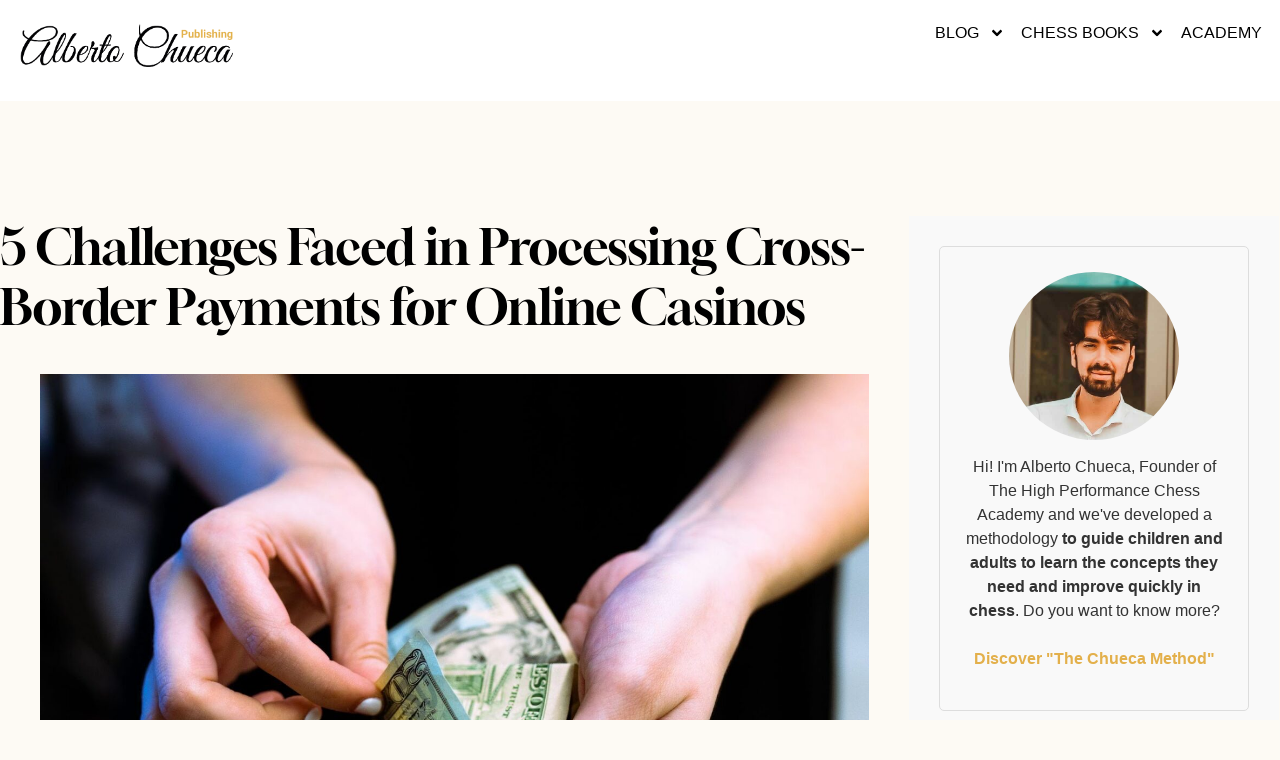

--- FILE ---
content_type: text/html; charset=UTF-8
request_url: https://www.albertochueca.com/blog/5-challenges-faced-in-processing-cross-border-payments-for-online-casinos/
body_size: 22159
content:
<!doctype html>
<html lang="en-US" prefix="og: https://ogp.me/ns#">
<head>
	<meta charset="UTF-8">
	<meta name="viewport" content="width=device-width, initial-scale=1">
	<link rel="profile" href="https://gmpg.org/xfn/11">
		<style>img:is([sizes="auto" i], [sizes^="auto," i]) { contain-intrinsic-size: 3000px 1500px }</style>
	
<!-- Search Engine Optimization by Rank Math - https://rankmath.com/ -->
<title>▷ 5 Challenges Faced in Processing Cross-Border Payments for Online Casinos</title>
<meta name="description" content="People are looking for simpler solutions in a world that is constantly changing. Today&#039;s technology makes a lot of things feasible for a fee. The exciting"/>
<meta name="robots" content="follow, index, max-snippet:-1, max-video-preview:-1, max-image-preview:large"/>
<link rel="canonical" href="https://www.albertochueca.com/blog/5-challenges-faced-in-processing-cross-border-payments-for-online-casinos/" />
<meta property="og:locale" content="en_US" />
<meta property="og:type" content="article" />
<meta property="og:title" content="▷ 5 Challenges Faced in Processing Cross-Border Payments for Online Casinos" />
<meta property="og:description" content="People are looking for simpler solutions in a world that is constantly changing. Today&#039;s technology makes a lot of things feasible for a fee. The exciting" />
<meta property="og:url" content="https://www.albertochueca.com/blog/5-challenges-faced-in-processing-cross-border-payments-for-online-casinos/" />
<meta property="og:site_name" content="Alberto Chueca - High Performance Chess Academy" />
<meta property="article:publisher" content="https://www.facebook.com/AlbertoChuecaChess/" />
<meta property="article:author" content="https://www.facebook.com/AlbertoChuecaForcen/" />
<meta property="article:section" content="02 Chess openings" />
<meta property="og:updated_time" content="2023-11-28T18:31:30+01:00" />
<meta property="og:image" content="https://www.albertochueca.com/wp-content/uploads/2023/11/image.jpeg" />
<meta property="og:image:secure_url" content="https://www.albertochueca.com/wp-content/uploads/2023/11/image.jpeg" />
<meta property="og:image:width" content="1600" />
<meta property="og:image:height" content="1066" />
<meta property="og:image:alt" content="5 Challenges Faced in Processing Cross-Border Payments for Online Casinos" />
<meta property="og:image:type" content="image/jpeg" />
<meta property="article:published_time" content="2023-11-15T11:18:54+01:00" />
<meta property="article:modified_time" content="2023-11-28T18:31:30+01:00" />
<meta name="twitter:card" content="summary_large_image" />
<meta name="twitter:title" content="▷ 5 Challenges Faced in Processing Cross-Border Payments for Online Casinos" />
<meta name="twitter:description" content="People are looking for simpler solutions in a world that is constantly changing. Today&#039;s technology makes a lot of things feasible for a fee. The exciting" />
<meta name="twitter:site" content="@ChuecaForcen" />
<meta name="twitter:creator" content="@ChuecaForcen" />
<meta name="twitter:image" content="https://www.albertochueca.com/wp-content/uploads/2023/11/image.jpeg" />
<meta name="twitter:label1" content="Written by" />
<meta name="twitter:data1" content="Alberto Chueca" />
<meta name="twitter:label2" content="Time to read" />
<meta name="twitter:data2" content="3 minutes" />
<script type="application/ld+json" class="rank-math-schema">{"@context":"https://schema.org","@graph":[{"@type":["Organization","Person"],"@id":"https://www.albertochueca.com/#person","name":"IM Alberto Chueca - Chess Coach","url":"https://www.albertochueca.com","sameAs":["https://www.facebook.com/AlbertoChuecaChess/","https://twitter.com/ChuecaForcen"],"email":"behappy@albertochueca.com","logo":{"@type":"ImageObject","@id":"https://www.albertochueca.com/#logo","url":"https://www.albertochueca.com/wp-content/uploads/2021/04/diseno-sin-titulo-11.png","contentUrl":"https://www.albertochueca.com/wp-content/uploads/2021/04/diseno-sin-titulo-11.png","caption":"IM Alberto Chueca - Chess Coach","inLanguage":"en-US"},"image":{"@id":"https://www.albertochueca.com/#logo"}},{"@type":"WebSite","@id":"https://www.albertochueca.com/#website","url":"https://www.albertochueca.com","name":"IM Alberto Chueca - Chess Coach","publisher":{"@id":"https://www.albertochueca.com/#person"},"inLanguage":"en-US"},{"@type":"ImageObject","@id":"https://www.albertochueca.com/wp-content/uploads/2023/11/image.jpeg","url":"https://www.albertochueca.com/wp-content/uploads/2023/11/image.jpeg","width":"200","height":"200","inLanguage":"en-US"},{"@type":"BreadcrumbList","@id":"https://www.albertochueca.com/blog/5-challenges-faced-in-processing-cross-border-payments-for-online-casinos/#breadcrumb","itemListElement":[{"@type":"ListItem","position":"1","item":{"@id":"https://www.albertochueca.com","name":"IM Alberto Chueca - High Performance Chess Academy"}},{"@type":"ListItem","position":"2","item":{"@id":"https://www.albertochueca.com/blog/category/chess-openings/","name":"02 Chess openings"}},{"@type":"ListItem","position":"3","item":{"@id":"https://www.albertochueca.com/blog/5-challenges-faced-in-processing-cross-border-payments-for-online-casinos/","name":"5 Challenges Faced in Processing Cross-Border Payments for Online Casinos"}}]},{"@type":"WebPage","@id":"https://www.albertochueca.com/blog/5-challenges-faced-in-processing-cross-border-payments-for-online-casinos/#webpage","url":"https://www.albertochueca.com/blog/5-challenges-faced-in-processing-cross-border-payments-for-online-casinos/","name":"\u25b7 5 Challenges Faced in Processing Cross-Border Payments for Online Casinos","datePublished":"2023-11-15T11:18:54+01:00","dateModified":"2023-11-28T18:31:30+01:00","isPartOf":{"@id":"https://www.albertochueca.com/#website"},"primaryImageOfPage":{"@id":"https://www.albertochueca.com/wp-content/uploads/2023/11/image.jpeg"},"inLanguage":"en-US","breadcrumb":{"@id":"https://www.albertochueca.com/blog/5-challenges-faced-in-processing-cross-border-payments-for-online-casinos/#breadcrumb"}},{"@type":"Person","@id":"https://www.albertochueca.com/author/albertochueca/","name":"Alberto Chueca","url":"https://www.albertochueca.com/author/albertochueca/","image":{"@type":"ImageObject","@id":"https://secure.gravatar.com/avatar/61e48129cb189bc7019b63831e04c85a?s=96&amp;d=mm&amp;r=g","url":"https://secure.gravatar.com/avatar/61e48129cb189bc7019b63831e04c85a?s=96&amp;d=mm&amp;r=g","caption":"Alberto Chueca","inLanguage":"en-US"}},{"@type":"BlogPosting","headline":"\u25b7 5 Challenges Faced in Processing Cross-Border Payments for Online Casinos","datePublished":"2023-11-15T11:18:54+01:00","dateModified":"2023-11-28T18:31:30+01:00","articleSection":"02 Chess openings","author":{"@id":"https://www.albertochueca.com/author/albertochueca/","name":"Alberto Chueca"},"publisher":{"@id":"https://www.albertochueca.com/#person"},"description":"People are looking for simpler solutions in a world that is constantly changing. Today&#039;s technology makes a lot of things feasible for a fee. The exciting","name":"\u25b7 5 Challenges Faced in Processing Cross-Border Payments for Online Casinos","@id":"https://www.albertochueca.com/blog/5-challenges-faced-in-processing-cross-border-payments-for-online-casinos/#richSnippet","isPartOf":{"@id":"https://www.albertochueca.com/blog/5-challenges-faced-in-processing-cross-border-payments-for-online-casinos/#webpage"},"image":{"@id":"https://www.albertochueca.com/wp-content/uploads/2023/11/image.jpeg"},"inLanguage":"en-US","mainEntityOfPage":{"@id":"https://www.albertochueca.com/blog/5-challenges-faced-in-processing-cross-border-payments-for-online-casinos/#webpage"}}]}</script>
<!-- /Rank Math WordPress SEO plugin -->

<script type='application/javascript'>console.log('PixelYourSite PRO version 9.7.1');</script>
<link rel='dns-prefetch' href='//www.albertochueca.com' />
<link rel="alternate" type="application/rss+xml" title="Alberto Chueca - High Performance Chess Academy &raquo; Feed" href="https://www.albertochueca.com/feed/" />
<link rel="alternate" type="application/rss+xml" title="Alberto Chueca - High Performance Chess Academy &raquo; Comments Feed" href="https://www.albertochueca.com/comments/feed/" />
<link rel="alternate" type="application/rss+xml" title="Alberto Chueca - High Performance Chess Academy &raquo; 5 Challenges Faced in Processing Cross-Border Payments for Online Casinos Comments Feed" href="https://www.albertochueca.com/blog/5-challenges-faced-in-processing-cross-border-payments-for-online-casinos/feed/" />
<script>
window._wpemojiSettings = {"baseUrl":"https:\/\/s.w.org\/images\/core\/emoji\/15.0.3\/72x72\/","ext":".png","svgUrl":"https:\/\/s.w.org\/images\/core\/emoji\/15.0.3\/svg\/","svgExt":".svg","source":{"concatemoji":"https:\/\/www.albertochueca.com\/wp-includes\/js\/wp-emoji-release.min.js?ver=fef4286ac2d6461c749452d0b6f31f15"}};
/*! This file is auto-generated */
!function(i,n){var o,s,e;function c(e){try{var t={supportTests:e,timestamp:(new Date).valueOf()};sessionStorage.setItem(o,JSON.stringify(t))}catch(e){}}function p(e,t,n){e.clearRect(0,0,e.canvas.width,e.canvas.height),e.fillText(t,0,0);var t=new Uint32Array(e.getImageData(0,0,e.canvas.width,e.canvas.height).data),r=(e.clearRect(0,0,e.canvas.width,e.canvas.height),e.fillText(n,0,0),new Uint32Array(e.getImageData(0,0,e.canvas.width,e.canvas.height).data));return t.every(function(e,t){return e===r[t]})}function u(e,t,n){switch(t){case"flag":return n(e,"\ud83c\udff3\ufe0f\u200d\u26a7\ufe0f","\ud83c\udff3\ufe0f\u200b\u26a7\ufe0f")?!1:!n(e,"\ud83c\uddfa\ud83c\uddf3","\ud83c\uddfa\u200b\ud83c\uddf3")&&!n(e,"\ud83c\udff4\udb40\udc67\udb40\udc62\udb40\udc65\udb40\udc6e\udb40\udc67\udb40\udc7f","\ud83c\udff4\u200b\udb40\udc67\u200b\udb40\udc62\u200b\udb40\udc65\u200b\udb40\udc6e\u200b\udb40\udc67\u200b\udb40\udc7f");case"emoji":return!n(e,"\ud83d\udc26\u200d\u2b1b","\ud83d\udc26\u200b\u2b1b")}return!1}function f(e,t,n){var r="undefined"!=typeof WorkerGlobalScope&&self instanceof WorkerGlobalScope?new OffscreenCanvas(300,150):i.createElement("canvas"),a=r.getContext("2d",{willReadFrequently:!0}),o=(a.textBaseline="top",a.font="600 32px Arial",{});return e.forEach(function(e){o[e]=t(a,e,n)}),o}function t(e){var t=i.createElement("script");t.src=e,t.defer=!0,i.head.appendChild(t)}"undefined"!=typeof Promise&&(o="wpEmojiSettingsSupports",s=["flag","emoji"],n.supports={everything:!0,everythingExceptFlag:!0},e=new Promise(function(e){i.addEventListener("DOMContentLoaded",e,{once:!0})}),new Promise(function(t){var n=function(){try{var e=JSON.parse(sessionStorage.getItem(o));if("object"==typeof e&&"number"==typeof e.timestamp&&(new Date).valueOf()<e.timestamp+604800&&"object"==typeof e.supportTests)return e.supportTests}catch(e){}return null}();if(!n){if("undefined"!=typeof Worker&&"undefined"!=typeof OffscreenCanvas&&"undefined"!=typeof URL&&URL.createObjectURL&&"undefined"!=typeof Blob)try{var e="postMessage("+f.toString()+"("+[JSON.stringify(s),u.toString(),p.toString()].join(",")+"));",r=new Blob([e],{type:"text/javascript"}),a=new Worker(URL.createObjectURL(r),{name:"wpTestEmojiSupports"});return void(a.onmessage=function(e){c(n=e.data),a.terminate(),t(n)})}catch(e){}c(n=f(s,u,p))}t(n)}).then(function(e){for(var t in e)n.supports[t]=e[t],n.supports.everything=n.supports.everything&&n.supports[t],"flag"!==t&&(n.supports.everythingExceptFlag=n.supports.everythingExceptFlag&&n.supports[t]);n.supports.everythingExceptFlag=n.supports.everythingExceptFlag&&!n.supports.flag,n.DOMReady=!1,n.readyCallback=function(){n.DOMReady=!0}}).then(function(){return e}).then(function(){var e;n.supports.everything||(n.readyCallback(),(e=n.source||{}).concatemoji?t(e.concatemoji):e.wpemoji&&e.twemoji&&(t(e.twemoji),t(e.wpemoji)))}))}((window,document),window._wpemojiSettings);
</script>
<style id='wp-emoji-styles-inline-css'>

	img.wp-smiley, img.emoji {
		display: inline !important;
		border: none !important;
		box-shadow: none !important;
		height: 1em !important;
		width: 1em !important;
		margin: 0 0.07em !important;
		vertical-align: -0.1em !important;
		background: none !important;
		padding: 0 !important;
	}
</style>
<link rel='stylesheet' id='wp-block-library-css' href='https://www.albertochueca.com/wp-includes/css/dist/block-library/style.min.css?ver=fef4286ac2d6461c749452d0b6f31f15' media='all' />
<style id='classic-theme-styles-inline-css'>
/*! This file is auto-generated */
.wp-block-button__link{color:#fff;background-color:#32373c;border-radius:9999px;box-shadow:none;text-decoration:none;padding:calc(.667em + 2px) calc(1.333em + 2px);font-size:1.125em}.wp-block-file__button{background:#32373c;color:#fff;text-decoration:none}
</style>
<style id='global-styles-inline-css'>
:root{--wp--preset--aspect-ratio--square: 1;--wp--preset--aspect-ratio--4-3: 4/3;--wp--preset--aspect-ratio--3-4: 3/4;--wp--preset--aspect-ratio--3-2: 3/2;--wp--preset--aspect-ratio--2-3: 2/3;--wp--preset--aspect-ratio--16-9: 16/9;--wp--preset--aspect-ratio--9-16: 9/16;--wp--preset--color--black: #000000;--wp--preset--color--cyan-bluish-gray: #abb8c3;--wp--preset--color--white: #ffffff;--wp--preset--color--pale-pink: #f78da7;--wp--preset--color--vivid-red: #cf2e2e;--wp--preset--color--luminous-vivid-orange: #ff6900;--wp--preset--color--luminous-vivid-amber: #fcb900;--wp--preset--color--light-green-cyan: #7bdcb5;--wp--preset--color--vivid-green-cyan: #00d084;--wp--preset--color--pale-cyan-blue: #8ed1fc;--wp--preset--color--vivid-cyan-blue: #0693e3;--wp--preset--color--vivid-purple: #9b51e0;--wp--preset--gradient--vivid-cyan-blue-to-vivid-purple: linear-gradient(135deg,rgba(6,147,227,1) 0%,rgb(155,81,224) 100%);--wp--preset--gradient--light-green-cyan-to-vivid-green-cyan: linear-gradient(135deg,rgb(122,220,180) 0%,rgb(0,208,130) 100%);--wp--preset--gradient--luminous-vivid-amber-to-luminous-vivid-orange: linear-gradient(135deg,rgba(252,185,0,1) 0%,rgba(255,105,0,1) 100%);--wp--preset--gradient--luminous-vivid-orange-to-vivid-red: linear-gradient(135deg,rgba(255,105,0,1) 0%,rgb(207,46,46) 100%);--wp--preset--gradient--very-light-gray-to-cyan-bluish-gray: linear-gradient(135deg,rgb(238,238,238) 0%,rgb(169,184,195) 100%);--wp--preset--gradient--cool-to-warm-spectrum: linear-gradient(135deg,rgb(74,234,220) 0%,rgb(151,120,209) 20%,rgb(207,42,186) 40%,rgb(238,44,130) 60%,rgb(251,105,98) 80%,rgb(254,248,76) 100%);--wp--preset--gradient--blush-light-purple: linear-gradient(135deg,rgb(255,206,236) 0%,rgb(152,150,240) 100%);--wp--preset--gradient--blush-bordeaux: linear-gradient(135deg,rgb(254,205,165) 0%,rgb(254,45,45) 50%,rgb(107,0,62) 100%);--wp--preset--gradient--luminous-dusk: linear-gradient(135deg,rgb(255,203,112) 0%,rgb(199,81,192) 50%,rgb(65,88,208) 100%);--wp--preset--gradient--pale-ocean: linear-gradient(135deg,rgb(255,245,203) 0%,rgb(182,227,212) 50%,rgb(51,167,181) 100%);--wp--preset--gradient--electric-grass: linear-gradient(135deg,rgb(202,248,128) 0%,rgb(113,206,126) 100%);--wp--preset--gradient--midnight: linear-gradient(135deg,rgb(2,3,129) 0%,rgb(40,116,252) 100%);--wp--preset--font-size--small: 13px;--wp--preset--font-size--medium: 20px;--wp--preset--font-size--large: 36px;--wp--preset--font-size--x-large: 42px;--wp--preset--spacing--20: 0.44rem;--wp--preset--spacing--30: 0.67rem;--wp--preset--spacing--40: 1rem;--wp--preset--spacing--50: 1.5rem;--wp--preset--spacing--60: 2.25rem;--wp--preset--spacing--70: 3.38rem;--wp--preset--spacing--80: 5.06rem;--wp--preset--shadow--natural: 6px 6px 9px rgba(0, 0, 0, 0.2);--wp--preset--shadow--deep: 12px 12px 50px rgba(0, 0, 0, 0.4);--wp--preset--shadow--sharp: 6px 6px 0px rgba(0, 0, 0, 0.2);--wp--preset--shadow--outlined: 6px 6px 0px -3px rgba(255, 255, 255, 1), 6px 6px rgba(0, 0, 0, 1);--wp--preset--shadow--crisp: 6px 6px 0px rgba(0, 0, 0, 1);}:where(.is-layout-flex){gap: 0.5em;}:where(.is-layout-grid){gap: 0.5em;}body .is-layout-flex{display: flex;}.is-layout-flex{flex-wrap: wrap;align-items: center;}.is-layout-flex > :is(*, div){margin: 0;}body .is-layout-grid{display: grid;}.is-layout-grid > :is(*, div){margin: 0;}:where(.wp-block-columns.is-layout-flex){gap: 2em;}:where(.wp-block-columns.is-layout-grid){gap: 2em;}:where(.wp-block-post-template.is-layout-flex){gap: 1.25em;}:where(.wp-block-post-template.is-layout-grid){gap: 1.25em;}.has-black-color{color: var(--wp--preset--color--black) !important;}.has-cyan-bluish-gray-color{color: var(--wp--preset--color--cyan-bluish-gray) !important;}.has-white-color{color: var(--wp--preset--color--white) !important;}.has-pale-pink-color{color: var(--wp--preset--color--pale-pink) !important;}.has-vivid-red-color{color: var(--wp--preset--color--vivid-red) !important;}.has-luminous-vivid-orange-color{color: var(--wp--preset--color--luminous-vivid-orange) !important;}.has-luminous-vivid-amber-color{color: var(--wp--preset--color--luminous-vivid-amber) !important;}.has-light-green-cyan-color{color: var(--wp--preset--color--light-green-cyan) !important;}.has-vivid-green-cyan-color{color: var(--wp--preset--color--vivid-green-cyan) !important;}.has-pale-cyan-blue-color{color: var(--wp--preset--color--pale-cyan-blue) !important;}.has-vivid-cyan-blue-color{color: var(--wp--preset--color--vivid-cyan-blue) !important;}.has-vivid-purple-color{color: var(--wp--preset--color--vivid-purple) !important;}.has-black-background-color{background-color: var(--wp--preset--color--black) !important;}.has-cyan-bluish-gray-background-color{background-color: var(--wp--preset--color--cyan-bluish-gray) !important;}.has-white-background-color{background-color: var(--wp--preset--color--white) !important;}.has-pale-pink-background-color{background-color: var(--wp--preset--color--pale-pink) !important;}.has-vivid-red-background-color{background-color: var(--wp--preset--color--vivid-red) !important;}.has-luminous-vivid-orange-background-color{background-color: var(--wp--preset--color--luminous-vivid-orange) !important;}.has-luminous-vivid-amber-background-color{background-color: var(--wp--preset--color--luminous-vivid-amber) !important;}.has-light-green-cyan-background-color{background-color: var(--wp--preset--color--light-green-cyan) !important;}.has-vivid-green-cyan-background-color{background-color: var(--wp--preset--color--vivid-green-cyan) !important;}.has-pale-cyan-blue-background-color{background-color: var(--wp--preset--color--pale-cyan-blue) !important;}.has-vivid-cyan-blue-background-color{background-color: var(--wp--preset--color--vivid-cyan-blue) !important;}.has-vivid-purple-background-color{background-color: var(--wp--preset--color--vivid-purple) !important;}.has-black-border-color{border-color: var(--wp--preset--color--black) !important;}.has-cyan-bluish-gray-border-color{border-color: var(--wp--preset--color--cyan-bluish-gray) !important;}.has-white-border-color{border-color: var(--wp--preset--color--white) !important;}.has-pale-pink-border-color{border-color: var(--wp--preset--color--pale-pink) !important;}.has-vivid-red-border-color{border-color: var(--wp--preset--color--vivid-red) !important;}.has-luminous-vivid-orange-border-color{border-color: var(--wp--preset--color--luminous-vivid-orange) !important;}.has-luminous-vivid-amber-border-color{border-color: var(--wp--preset--color--luminous-vivid-amber) !important;}.has-light-green-cyan-border-color{border-color: var(--wp--preset--color--light-green-cyan) !important;}.has-vivid-green-cyan-border-color{border-color: var(--wp--preset--color--vivid-green-cyan) !important;}.has-pale-cyan-blue-border-color{border-color: var(--wp--preset--color--pale-cyan-blue) !important;}.has-vivid-cyan-blue-border-color{border-color: var(--wp--preset--color--vivid-cyan-blue) !important;}.has-vivid-purple-border-color{border-color: var(--wp--preset--color--vivid-purple) !important;}.has-vivid-cyan-blue-to-vivid-purple-gradient-background{background: var(--wp--preset--gradient--vivid-cyan-blue-to-vivid-purple) !important;}.has-light-green-cyan-to-vivid-green-cyan-gradient-background{background: var(--wp--preset--gradient--light-green-cyan-to-vivid-green-cyan) !important;}.has-luminous-vivid-amber-to-luminous-vivid-orange-gradient-background{background: var(--wp--preset--gradient--luminous-vivid-amber-to-luminous-vivid-orange) !important;}.has-luminous-vivid-orange-to-vivid-red-gradient-background{background: var(--wp--preset--gradient--luminous-vivid-orange-to-vivid-red) !important;}.has-very-light-gray-to-cyan-bluish-gray-gradient-background{background: var(--wp--preset--gradient--very-light-gray-to-cyan-bluish-gray) !important;}.has-cool-to-warm-spectrum-gradient-background{background: var(--wp--preset--gradient--cool-to-warm-spectrum) !important;}.has-blush-light-purple-gradient-background{background: var(--wp--preset--gradient--blush-light-purple) !important;}.has-blush-bordeaux-gradient-background{background: var(--wp--preset--gradient--blush-bordeaux) !important;}.has-luminous-dusk-gradient-background{background: var(--wp--preset--gradient--luminous-dusk) !important;}.has-pale-ocean-gradient-background{background: var(--wp--preset--gradient--pale-ocean) !important;}.has-electric-grass-gradient-background{background: var(--wp--preset--gradient--electric-grass) !important;}.has-midnight-gradient-background{background: var(--wp--preset--gradient--midnight) !important;}.has-small-font-size{font-size: var(--wp--preset--font-size--small) !important;}.has-medium-font-size{font-size: var(--wp--preset--font-size--medium) !important;}.has-large-font-size{font-size: var(--wp--preset--font-size--large) !important;}.has-x-large-font-size{font-size: var(--wp--preset--font-size--x-large) !important;}
:where(.wp-block-post-template.is-layout-flex){gap: 1.25em;}:where(.wp-block-post-template.is-layout-grid){gap: 1.25em;}
:where(.wp-block-columns.is-layout-flex){gap: 2em;}:where(.wp-block-columns.is-layout-grid){gap: 2em;}
:root :where(.wp-block-pullquote){font-size: 1.5em;line-height: 1.6;}
</style>
<link rel='stylesheet' id='ez-toc-css' href='https://www.albertochueca.com/wp-content/plugins/easy-table-of-contents/assets/css/screen.min.css?ver=2.0.80' media='all' />
<style id='ez-toc-inline-css'>
div#ez-toc-container .ez-toc-title {font-size: 120%;}div#ez-toc-container .ez-toc-title {font-weight: 500;}div#ez-toc-container ul li , div#ez-toc-container ul li a {font-size: 90%;}div#ez-toc-container ul li , div#ez-toc-container ul li a {font-weight: 500;}div#ez-toc-container nav ul ul li {font-size: 90%;}div#ez-toc-container {background: #ededed;border: 1px solid #ed8849;width: 75%;}div#ez-toc-container p.ez-toc-title , #ez-toc-container .ez_toc_custom_title_icon , #ez-toc-container .ez_toc_custom_toc_icon {color: #ed5a00;}div#ez-toc-container ul.ez-toc-list a {color: #3f3f3f;}div#ez-toc-container ul.ez-toc-list a:hover {color: #3f3f3f;}div#ez-toc-container ul.ez-toc-list a:visited {color: #7a7a7a;}.ez-toc-counter nav ul li a::before {color: ;}.ez-toc-box-title {font-weight: bold; margin-bottom: 10px; text-align: center; text-transform: uppercase; letter-spacing: 1px; color: #666; padding-bottom: 5px;position:absolute;top:-4%;left:5%;background-color: inherit;transition: top 0.3s ease;}.ez-toc-box-title.toc-closed {top:-25%;}
</style>
<link rel='stylesheet' id='hello-elementor-theme-style-css' href='https://www.albertochueca.com/wp-content/themes/hello-elementor/theme.min.css?ver=2.7.1' media='all' />
<link rel='stylesheet' id='hello-elementor-child-style-css' href='https://www.albertochueca.com/wp-content/themes/hello-theme-child-master/style.css?ver=1.0.0' media='all' />
<link rel='stylesheet' id='hello-elementor-css' href='https://www.albertochueca.com/wp-content/themes/hello-elementor/style.min.css?ver=2.7.1' media='all' />
<link rel='stylesheet' id='elementor-frontend-css' href='https://www.albertochueca.com/wp-content/plugins/elementor/assets/css/frontend.min.css?ver=3.26.3' media='all' />
<link rel='stylesheet' id='widget-image-css' href='https://www.albertochueca.com/wp-content/plugins/elementor/assets/css/widget-image.min.css?ver=3.26.3' media='all' />
<link rel='stylesheet' id='widget-nav-menu-css' href='https://www.albertochueca.com/wp-content/plugins/elementor-pro/assets/css/widget-nav-menu.min.css?ver=3.26.2' media='all' />
<link rel='stylesheet' id='widget-text-editor-css' href='https://www.albertochueca.com/wp-content/plugins/elementor/assets/css/widget-text-editor.min.css?ver=3.26.3' media='all' />
<link rel='stylesheet' id='widget-social-icons-css' href='https://www.albertochueca.com/wp-content/plugins/elementor/assets/css/widget-social-icons.min.css?ver=3.26.3' media='all' />
<link rel='stylesheet' id='e-apple-webkit-css' href='https://www.albertochueca.com/wp-content/plugins/elementor/assets/css/conditionals/apple-webkit.min.css?ver=3.26.3' media='all' />
<link rel='stylesheet' id='widget-heading-css' href='https://www.albertochueca.com/wp-content/plugins/elementor/assets/css/widget-heading.min.css?ver=3.26.3' media='all' />
<link rel='stylesheet' id='widget-divider-css' href='https://www.albertochueca.com/wp-content/plugins/elementor/assets/css/widget-divider.min.css?ver=3.26.3' media='all' />
<link rel='stylesheet' id='widget-author-box-css' href='https://www.albertochueca.com/wp-content/plugins/elementor-pro/assets/css/widget-author-box.min.css?ver=3.26.2' media='all' />
<link rel='stylesheet' id='e-animation-buzz-out-css' href='https://www.albertochueca.com/wp-content/plugins/elementor/assets/lib/animations/styles/e-animation-buzz-out.min.css?ver=3.26.3' media='all' />
<link rel='stylesheet' id='widget-posts-css' href='https://www.albertochueca.com/wp-content/plugins/elementor-pro/assets/css/widget-posts.min.css?ver=3.26.2' media='all' />
<link rel='stylesheet' id='elementor-post-8528-css' href='https://www.albertochueca.com/wp-content/uploads/elementor/css/post-8528.css?ver=1745170628' media='all' />
<link rel='stylesheet' id='jet-blog-css' href='https://www.albertochueca.com/wp-content/plugins/jet-blog/assets/css/jet-blog.css?ver=2.4.2' media='all' />
<link rel='stylesheet' id='font-awesome-5-all-css' href='https://www.albertochueca.com/wp-content/plugins/elementor/assets/lib/font-awesome/css/all.min.css?ver=3.26.3' media='all' />
<link rel='stylesheet' id='font-awesome-4-shim-css' href='https://www.albertochueca.com/wp-content/plugins/elementor/assets/lib/font-awesome/css/v4-shims.min.css?ver=3.26.3' media='all' />
<link rel='stylesheet' id='elementor-post-11854-css' href='https://www.albertochueca.com/wp-content/uploads/elementor/css/post-11854.css?ver=1745170628' media='all' />
<link rel='stylesheet' id='elementor-post-23283-css' href='https://www.albertochueca.com/wp-content/uploads/elementor/css/post-23283.css?ver=1745170628' media='all' />
<link rel='stylesheet' id='elementor-post-11923-css' href='https://www.albertochueca.com/wp-content/uploads/elementor/css/post-11923.css?ver=1745170629' media='all' />
<script src="https://www.albertochueca.com/wp-includes/js/jquery/jquery.min.js?ver=3.7.1" id="jquery-core-js"></script>
<script src="https://www.albertochueca.com/wp-includes/js/jquery/jquery-migrate.min.js?ver=3.4.1" id="jquery-migrate-js"></script>
<script src="https://www.albertochueca.com/wp-content/plugins/elementor/assets/lib/font-awesome/js/v4-shims.min.js?ver=3.26.3" id="font-awesome-4-shim-js"></script>
<script src="https://www.albertochueca.com/wp-content/plugins/pixelyoursite-pro/dist/scripts/js.cookie-2.1.3.min.js?ver=2.1.3" id="js-cookie-pys-js"></script>
<script src="https://www.albertochueca.com/wp-content/plugins/pixelyoursite-pro/dist/scripts/jquery.bind-first-0.2.3.min.js?ver=fef4286ac2d6461c749452d0b6f31f15" id="jquery-bind-first-js"></script>
<script id="pys-js-extra">
var pysOptions = {"staticEvents":{"facebook":{"init_event":[{"delay":0,"type":"static","name":"PageView","eventID":"4bf13406-b469-44d2-86c2-a4f9280e79d7","pixelIds":["1262454083769012"],"params":{"post_category":"02 Chess openings","page_title":"5 Challenges Faced in Processing Cross-Border Payments for Online Casinos","post_type":"post","post_id":36741,"plugin":"PixelYourSite","event_url":"www.albertochueca.com\/blog\/5-challenges-faced-in-processing-cross-border-payments-for-online-casinos\/","user_role":"guest"},"e_id":"init_event","ids":[],"hasTimeWindow":false,"timeWindow":0,"woo_order":"","edd_order":""}]}},"dynamicEvents":[],"triggerEvents":[],"triggerEventTypes":[],"facebook":{"pixelIds":["1262454083769012"],"advancedMatchingEnabled":true,"advancedMatching":[],"removeMetadata":false,"wooVariableAsSimple":false,"serverApiEnabled":true,"ajaxForServerEvent":true,"wooCRSendFromServer":false,"send_external_id":true},"ga":{"trackingIds":["G-1RMXJ96WBK"],"enhanceLinkAttr":false,"anonimizeIP":false,"retargetingLogic":"ecomm","crossDomainEnabled":false,"crossDomainAcceptIncoming":false,"crossDomainDomains":[],"wooVariableAsSimple":true,"isDebugEnabled":["index_0"],"disableAdvertisingFeatures":false,"disableAdvertisingPersonalization":false},"debug":"","siteUrl":"https:\/\/www.albertochueca.com","ajaxUrl":"https:\/\/www.albertochueca.com\/wp-admin\/admin-ajax.php","ajax_event":"534c164dc8","trackUTMs":"1","trackTrafficSource":"1","user_id":"0","enable_lading_page_param":"1","cookie_duration":"7","enable_event_day_param":"1","enable_event_month_param":"1","enable_event_time_param":"1","enable_remove_target_url_param":"1","enable_remove_download_url_param":"1","visit_data_model":"first_visit","last_visit_duration":"60","enable_auto_save_advance_matching":"1","advance_matching_fn_names":["","first_name","first-name","first name","name"],"advance_matching_ln_names":["","last_name","last-name","last name"],"advance_matching_tel_names":["","phone","tel"],"enable_success_send_form":"","enable_automatic_events":"1","enable_event_video":"","gdpr":{"ajax_enabled":false,"all_disabled_by_api":false,"facebook_disabled_by_api":false,"tiktok_disabled_by_api":false,"analytics_disabled_by_api":false,"google_ads_disabled_by_api":false,"pinterest_disabled_by_api":false,"bing_disabled_by_api":false,"facebook_prior_consent_enabled":false,"tiktok_prior_consent_enabled":true,"analytics_prior_consent_enabled":true,"google_ads_prior_consent_enabled":true,"pinterest_prior_consent_enabled":true,"bing_prior_consent_enabled":true,"cookiebot_integration_enabled":false,"cookiebot_facebook_consent_category":"marketing","cookiebot_analytics_consent_category":"statistics","cookiebot_google_ads_consent_category":"marketing","cookiebot_pinterest_consent_category":"marketing","cookiebot_bing_consent_category":"marketing","cookie_notice_integration_enabled":false,"cookie_law_info_integration_enabled":false,"real_cookie_banner_integration_enabled":false,"consent_magic_integration_enabled":false},"automatic":{"enable_youtube":true,"enable_vimeo":true,"enable_video":false},"woo":{"enabled":false},"edd":{"enabled":false}};
</script>
<script src="https://www.albertochueca.com/wp-content/plugins/pixelyoursite-pro/dist/scripts/public.js?ver=9.7.1" id="pys-js"></script>
<link rel="https://api.w.org/" href="https://www.albertochueca.com/wp-json/" /><link rel="alternate" title="JSON" type="application/json" href="https://www.albertochueca.com/wp-json/wp/v2/posts/36741" /><link rel="EditURI" type="application/rsd+xml" title="RSD" href="https://www.albertochueca.com/xmlrpc.php?rsd" />

<link rel='shortlink' href='https://www.albertochueca.com/?p=36741' />
<link rel="alternate" title="oEmbed (JSON)" type="application/json+oembed" href="https://www.albertochueca.com/wp-json/oembed/1.0/embed?url=https%3A%2F%2Fwww.albertochueca.com%2Fblog%2F5-challenges-faced-in-processing-cross-border-payments-for-online-casinos%2F" />
<link rel="alternate" title="oEmbed (XML)" type="text/xml+oembed" href="https://www.albertochueca.com/wp-json/oembed/1.0/embed?url=https%3A%2F%2Fwww.albertochueca.com%2Fblog%2F5-challenges-faced-in-processing-cross-border-payments-for-online-casinos%2F&#038;format=xml" />
<meta name="generator" content="Elementor 3.26.3; features: e_font_icon_svg, additional_custom_breakpoints; settings: css_print_method-external, google_font-disabled, font_display-auto">
			<style>
				.e-con.e-parent:nth-of-type(n+4):not(.e-lazyloaded):not(.e-no-lazyload),
				.e-con.e-parent:nth-of-type(n+4):not(.e-lazyloaded):not(.e-no-lazyload) * {
					background-image: none !important;
				}
				@media screen and (max-height: 1024px) {
					.e-con.e-parent:nth-of-type(n+3):not(.e-lazyloaded):not(.e-no-lazyload),
					.e-con.e-parent:nth-of-type(n+3):not(.e-lazyloaded):not(.e-no-lazyload) * {
						background-image: none !important;
					}
				}
				@media screen and (max-height: 640px) {
					.e-con.e-parent:nth-of-type(n+2):not(.e-lazyloaded):not(.e-no-lazyload),
					.e-con.e-parent:nth-of-type(n+2):not(.e-lazyloaded):not(.e-no-lazyload) * {
						background-image: none !important;
					}
				}
			</style>
			<link rel="icon" href="https://www.albertochueca.com/wp-content/uploads/2025/01/FAV-Alberto-chueca-editorial-nuevo-logo-80x80.png" sizes="32x32" />
<link rel="icon" href="https://www.albertochueca.com/wp-content/uploads/2025/01/FAV-Alberto-chueca-editorial-nuevo-logo.png" sizes="192x192" />
<link rel="apple-touch-icon" href="https://www.albertochueca.com/wp-content/uploads/2025/01/FAV-Alberto-chueca-editorial-nuevo-logo.png" />
<meta name="msapplication-TileImage" content="https://www.albertochueca.com/wp-content/uploads/2025/01/FAV-Alberto-chueca-editorial-nuevo-logo.png" />
		<style id="wp-custom-css">
			.sidebar-autor-box a {
    color: #E3B04B !important;
}		</style>
		</head>
<body class="post-template-default single single-post postid-36741 single-format-standard wp-custom-logo elementor-default elementor-kit-8528 elementor-page-11923">


<a class="skip-link screen-reader-text" href="#content">Skip to content</a>

		<div data-elementor-type="header" data-elementor-id="11854" class="elementor elementor-11854 elementor-location-header" data-elementor-post-type="elementor_library">
			<div class="elementor-element elementor-element-763ebf3 e-flex e-con-boxed e-con e-parent" data-id="763ebf3" data-element_type="container" data-settings="{&quot;sticky&quot;:&quot;top&quot;,&quot;background_background&quot;:&quot;classic&quot;,&quot;sticky_on&quot;:[&quot;desktop&quot;,&quot;tablet&quot;,&quot;mobile&quot;],&quot;sticky_offset&quot;:0,&quot;sticky_effects_offset&quot;:0,&quot;sticky_anchor_link_offset&quot;:0}">
					<div class="e-con-inner">
		<div class="elementor-element elementor-element-681c78e e-con-full e-flex e-con e-child" data-id="681c78e" data-element_type="container">
				<div class="elementor-element elementor-element-691f3ce elementor-widget__width-initial elementor-widget elementor-widget-image" data-id="691f3ce" data-element_type="widget" data-widget_type="image.default">
				<div class="elementor-widget-container">
																<a href="https://www.albertochueca.com/">
							<img loading="lazy" width="673" height="193" src="https://www.albertochueca.com/wp-content/uploads/2020/10/Alberto-chueca-Publishing-nuevo-logo.png" class="attachment-large size-large wp-image-40280" alt="" srcset="https://www.albertochueca.com/wp-content/uploads/2020/10/Alberto-chueca-Publishing-nuevo-logo.png 673w, https://www.albertochueca.com/wp-content/uploads/2020/10/Alberto-chueca-Publishing-nuevo-logo-300x86.png 300w" sizes="(max-width: 673px) 100vw, 673px" />								</a>
															</div>
				</div>
				</div>
		<div class="elementor-element elementor-element-470fc88 e-con-full e-flex e-con e-child" data-id="470fc88" data-element_type="container">
				<div class="elementor-element elementor-element-7732bcb elementor-nav-menu__align-end elementor-nav-menu--stretch elementor-nav-menu__text-align-center elementor-nav-menu--dropdown-tablet elementor-nav-menu--toggle elementor-nav-menu--burger elementor-widget elementor-widget-nav-menu" data-id="7732bcb" data-element_type="widget" data-settings="{&quot;submenu_icon&quot;:{&quot;value&quot;:&quot;&lt;svg class=\&quot;e-font-icon-svg e-fas-angle-down\&quot; viewBox=\&quot;0 0 320 512\&quot; xmlns=\&quot;http:\/\/www.w3.org\/2000\/svg\&quot;&gt;&lt;path d=\&quot;M143 352.3L7 216.3c-9.4-9.4-9.4-24.6 0-33.9l22.6-22.6c9.4-9.4 24.6-9.4 33.9 0l96.4 96.4 96.4-96.4c9.4-9.4 24.6-9.4 33.9 0l22.6 22.6c9.4 9.4 9.4 24.6 0 33.9l-136 136c-9.2 9.4-24.4 9.4-33.8 0z\&quot;&gt;&lt;\/path&gt;&lt;\/svg&gt;&quot;,&quot;library&quot;:&quot;fa-solid&quot;},&quot;full_width&quot;:&quot;stretch&quot;,&quot;layout&quot;:&quot;horizontal&quot;,&quot;toggle&quot;:&quot;burger&quot;}" data-widget_type="nav-menu.default">
				<div class="elementor-widget-container">
								<nav aria-label="Menu" class="elementor-nav-menu--main elementor-nav-menu__container elementor-nav-menu--layout-horizontal e--pointer-underline e--animation-fade">
				<ul id="menu-1-7732bcb" class="elementor-nav-menu"><li class="menu-item menu-item-type-post_type menu-item-object-page menu-item-has-children menu-item-10173"><a href="https://www.albertochueca.com/blog/" class="elementor-item">BLOG</a>
<ul class="sub-menu elementor-nav-menu--dropdown">
	<li class="menu-item menu-item-type-post_type menu-item-object-post menu-item-37171"><a href="https://www.albertochueca.com/blog/the-top-ten-of-the-best-chess-books/" class="elementor-sub-item">41 RECOMMENDED CHESS BOOKS</a></li>
	<li class="menu-item menu-item-type-post_type menu-item-object-post menu-item-15591"><a href="https://www.albertochueca.com/blog/chess-glossary-chess-terms/" class="elementor-sub-item">FULL GUIDE: CHESS GLOSSARY</a></li>
	<li class="menu-item menu-item-type-post_type menu-item-object-post menu-item-15590"><a href="https://www.albertochueca.com/blog/chess-links-directory/" class="elementor-sub-item">FULL GUIDE: THE ULTIMATE CHESS LINKS DIRECTORY</a></li>
	<li class="menu-item menu-item-type-taxonomy menu-item-object-category menu-item-9821"><a href="https://www.albertochueca.com/blog/category/chess-the-rebel-alliance/" class="elementor-sub-item">♟️ 01 VIP. THE REBEL ALLIANCE</a></li>
	<li class="menu-item menu-item-type-taxonomy menu-item-object-category current-post-ancestor current-menu-parent current-post-parent menu-item-has-children menu-item-9822"><a href="https://www.albertochueca.com/blog/category/chess-openings/" class="elementor-sub-item">♟️ 02 CHESS OPENINGS</a>
	<ul class="sub-menu elementor-nav-menu--dropdown">
		<li class="menu-item menu-item-type-taxonomy menu-item-object-category menu-item-22072"><a href="https://www.albertochueca.com/blog/category/chess-openings/gambits/" class="elementor-sub-item">GAMBITS</a></li>
		<li class="menu-item menu-item-type-taxonomy menu-item-object-category menu-item-22073"><a href="https://www.albertochueca.com/blog/category/chess-openings/kings-pawn/" class="elementor-sub-item">KING&#8217;S PAWN</a></li>
		<li class="menu-item menu-item-type-taxonomy menu-item-object-category menu-item-22074"><a href="https://www.albertochueca.com/blog/category/chess-openings/queens-pawn/" class="elementor-sub-item">QUEEN&#8217;S PAWN</a></li>
		<li class="menu-item menu-item-type-taxonomy menu-item-object-category menu-item-22075"><a href="https://www.albertochueca.com/blog/category/chess-openings/universal-openings/" class="elementor-sub-item">UNIVERSAL OPENINGS</a></li>
	</ul>
</li>
	<li class="menu-item menu-item-type-taxonomy menu-item-object-category menu-item-has-children menu-item-9823"><a href="https://www.albertochueca.com/blog/category/chess-middlegame/" class="elementor-sub-item">♟️ 03 CHESS MIDDLEGAME</a>
	<ul class="sub-menu elementor-nav-menu--dropdown">
		<li class="menu-item menu-item-type-taxonomy menu-item-object-category menu-item-22077"><a href="https://www.albertochueca.com/blog/category/chess-middlegame/chess-attack/" class="elementor-sub-item">THE ATTACK</a></li>
		<li class="menu-item menu-item-type-taxonomy menu-item-object-category menu-item-22078"><a href="https://www.albertochueca.com/blog/category/chess-middlegame/positional-chess/" class="elementor-sub-item">THE STRATEGY</a></li>
	</ul>
</li>
	<li class="menu-item menu-item-type-taxonomy menu-item-object-category menu-item-has-children menu-item-9824"><a href="https://www.albertochueca.com/blog/category/chess-endgames/" class="elementor-sub-item">♟️ 04 CHESS ENDGAMES</a>
	<ul class="sub-menu elementor-nav-menu--dropdown">
		<li class="menu-item menu-item-type-taxonomy menu-item-object-category menu-item-22079"><a href="https://www.albertochueca.com/blog/category/chess-endgames/endgame-technique/" class="elementor-sub-item">THE TECHNIQUE</a></li>
	</ul>
</li>
	<li class="menu-item menu-item-type-taxonomy menu-item-object-category menu-item-has-children menu-item-9825"><a href="https://www.albertochueca.com/blog/category/the-ways-to-improve-in-chess/" class="elementor-sub-item">♟️ 05 IMPROVE IN CHESS</a>
	<ul class="sub-menu elementor-nav-menu--dropdown">
		<li class="menu-item menu-item-type-taxonomy menu-item-object-category menu-item-22080"><a href="https://www.albertochueca.com/blog/category/the-ways-to-improve-in-chess/chess-principles-and-concepts/" class="elementor-sub-item">PRINCIPLES AND CONCEPTS</a></li>
		<li class="menu-item menu-item-type-taxonomy menu-item-object-category menu-item-22081"><a href="https://www.albertochueca.com/blog/category/the-ways-to-improve-in-chess/chess-psychology/" class="elementor-sub-item">THE PSYCHOLOGY</a></li>
		<li class="menu-item menu-item-type-taxonomy menu-item-object-category menu-item-22082"><a href="https://www.albertochueca.com/blog/category/the-ways-to-improve-in-chess/chess-resources/" class="elementor-sub-item">RESOURCES</a></li>
		<li class="menu-item menu-item-type-taxonomy menu-item-object-category menu-item-22083"><a href="https://www.albertochueca.com/blog/category/the-ways-to-improve-in-chess/improvement-techniques/" class="elementor-sub-item">IMPROVEMENT TECHNIQUES</a></li>
	</ul>
</li>
	<li class="menu-item menu-item-type-taxonomy menu-item-object-category menu-item-has-children menu-item-9826"><a href="https://www.albertochueca.com/blog/category/online-chess-databases-and-software/" class="elementor-sub-item">♟️ 06 CHESS SOFTWARE</a>
	<ul class="sub-menu elementor-nav-menu--dropdown">
		<li class="menu-item menu-item-type-taxonomy menu-item-object-category menu-item-22084"><a href="https://www.albertochueca.com/blog/category/online-chess-databases-and-software/online-tools/" class="elementor-sub-item">ONLINE TOOLS</a></li>
		<li class="menu-item menu-item-type-taxonomy menu-item-object-category menu-item-22085"><a href="https://www.albertochueca.com/blog/category/online-chess-databases-and-software/tutorials/" class="elementor-sub-item">TUTORIALS</a></li>
	</ul>
</li>
	<li class="menu-item menu-item-type-taxonomy menu-item-object-category menu-item-has-children menu-item-9827"><a href="https://www.albertochueca.com/blog/category/chess-tournaments/" class="elementor-sub-item">♟️ 07 CHESS TOURNAMENTS</a>
	<ul class="sub-menu elementor-nav-menu--dropdown">
		<li class="menu-item menu-item-type-taxonomy menu-item-object-category menu-item-22086"><a href="https://www.albertochueca.com/blog/category/chess-tournaments/top-class-chess-competitions/" class="elementor-sub-item">TOP-CLASS CHESS COMPETITIONS</a></li>
		<li class="menu-item menu-item-type-taxonomy menu-item-object-category menu-item-22087"><a href="https://www.albertochueca.com/blog/category/chess-tournaments/tournament-reviews/" class="elementor-sub-item">REVIEWS</a></li>
	</ul>
</li>
	<li class="menu-item menu-item-type-taxonomy menu-item-object-category menu-item-has-children menu-item-9828"><a href="https://www.albertochueca.com/blog/category/chess-anecdotes/" class="elementor-sub-item">♟️ 08 CHESS ANECDOTES</a>
	<ul class="sub-menu elementor-nav-menu--dropdown">
		<li class="menu-item menu-item-type-taxonomy menu-item-object-category menu-item-22088"><a href="https://www.albertochueca.com/blog/category/chess-anecdotes/chess-players/" class="elementor-sub-item">CHESS PLAYERS</a></li>
		<li class="menu-item menu-item-type-taxonomy menu-item-object-category menu-item-22089"><a href="https://www.albertochueca.com/blog/category/chess-anecdotes/funny-chess/" class="elementor-sub-item">FUNNY CHESS</a></li>
		<li class="menu-item menu-item-type-taxonomy menu-item-object-category menu-item-22090"><a href="https://www.albertochueca.com/blog/category/chess-anecdotes/history-of-chess/" class="elementor-sub-item">THE HISTORY OF CHESS</a></li>
		<li class="menu-item menu-item-type-taxonomy menu-item-object-category menu-item-22091"><a href="https://www.albertochueca.com/blog/category/chess-anecdotes/our-beautiful-chess/" class="elementor-sub-item">OUR BEAUTIFUL CHESS</a></li>
		<li class="menu-item menu-item-type-taxonomy menu-item-object-category menu-item-22092"><a href="https://www.albertochueca.com/blog/category/chess-novelties/interesting-information-for-chess-players/" class="elementor-sub-item">INTERESTING INFORMATION FOR CHESS PLAYERS</a></li>
	</ul>
</li>
	<li class="menu-item menu-item-type-taxonomy menu-item-object-category menu-item-15900"><a href="https://www.albertochueca.com/blog/category/chess-novelties/" class="elementor-sub-item">♟️ 09 CHESS NOVELTIES</a></li>
	<li class="menu-item menu-item-type-taxonomy menu-item-object-category menu-item-22093"><a href="https://www.albertochueca.com/blog/category/100-best-players-in-the-world/" class="elementor-sub-item">♟️ THE 100 BEST PLAYERS IN THE WORLD</a></li>
</ul>
</li>
<li class="menu-item menu-item-type-custom menu-item-object-custom menu-item-has-children menu-item-39472"><a href="#" class="elementor-item elementor-item-anchor">CHESS  BOOKS</a>
<ul class="sub-menu elementor-nav-menu--dropdown">
	<li class="menu-item menu-item-type-custom menu-item-object-custom menu-item-40210"><a href="https://www.albertochueca.com/editorial-chess-books/square-65/" class="elementor-sub-item">Square 65</a></li>
	<li class="menu-item menu-item-type-custom menu-item-object-custom menu-item-40209"><a href="https://www.albertochueca.com/editorial-chess-books/the-chueca-vidyarthi-chess-opening" class="elementor-sub-item">The Chueca-Vidyarth</a></li>
</ul>
</li>
<li class="menu-item menu-item-type-custom menu-item-object-custom menu-item-39473"><a href="https://chesstalentsfactory.com/" class="elementor-item">ACADEMY</a></li>
</ul>			</nav>
					<div class="elementor-menu-toggle" role="button" tabindex="0" aria-label="Menu Toggle" aria-expanded="false">
			<svg aria-hidden="true" role="presentation" class="elementor-menu-toggle__icon--open e-font-icon-svg e-eicon-menu-bar" viewBox="0 0 1000 1000" xmlns="http://www.w3.org/2000/svg"><path d="M104 333H896C929 333 958 304 958 271S929 208 896 208H104C71 208 42 237 42 271S71 333 104 333ZM104 583H896C929 583 958 554 958 521S929 458 896 458H104C71 458 42 487 42 521S71 583 104 583ZM104 833H896C929 833 958 804 958 771S929 708 896 708H104C71 708 42 737 42 771S71 833 104 833Z"></path></svg><svg aria-hidden="true" role="presentation" class="elementor-menu-toggle__icon--close e-font-icon-svg e-eicon-close" viewBox="0 0 1000 1000" xmlns="http://www.w3.org/2000/svg"><path d="M742 167L500 408 258 167C246 154 233 150 217 150 196 150 179 158 167 167 154 179 150 196 150 212 150 229 154 242 171 254L408 500 167 742C138 771 138 800 167 829 196 858 225 858 254 829L496 587 738 829C750 842 767 846 783 846 800 846 817 842 829 829 842 817 846 804 846 783 846 767 842 750 829 737L588 500 833 258C863 229 863 200 833 171 804 137 775 137 742 167Z"></path></svg>		</div>
					<nav class="elementor-nav-menu--dropdown elementor-nav-menu__container" aria-hidden="true">
				<ul id="menu-2-7732bcb" class="elementor-nav-menu"><li class="menu-item menu-item-type-post_type menu-item-object-page menu-item-has-children menu-item-10173"><a href="https://www.albertochueca.com/blog/" class="elementor-item" tabindex="-1">BLOG</a>
<ul class="sub-menu elementor-nav-menu--dropdown">
	<li class="menu-item menu-item-type-post_type menu-item-object-post menu-item-37171"><a href="https://www.albertochueca.com/blog/the-top-ten-of-the-best-chess-books/" class="elementor-sub-item" tabindex="-1">41 RECOMMENDED CHESS BOOKS</a></li>
	<li class="menu-item menu-item-type-post_type menu-item-object-post menu-item-15591"><a href="https://www.albertochueca.com/blog/chess-glossary-chess-terms/" class="elementor-sub-item" tabindex="-1">FULL GUIDE: CHESS GLOSSARY</a></li>
	<li class="menu-item menu-item-type-post_type menu-item-object-post menu-item-15590"><a href="https://www.albertochueca.com/blog/chess-links-directory/" class="elementor-sub-item" tabindex="-1">FULL GUIDE: THE ULTIMATE CHESS LINKS DIRECTORY</a></li>
	<li class="menu-item menu-item-type-taxonomy menu-item-object-category menu-item-9821"><a href="https://www.albertochueca.com/blog/category/chess-the-rebel-alliance/" class="elementor-sub-item" tabindex="-1">♟️ 01 VIP. THE REBEL ALLIANCE</a></li>
	<li class="menu-item menu-item-type-taxonomy menu-item-object-category current-post-ancestor current-menu-parent current-post-parent menu-item-has-children menu-item-9822"><a href="https://www.albertochueca.com/blog/category/chess-openings/" class="elementor-sub-item" tabindex="-1">♟️ 02 CHESS OPENINGS</a>
	<ul class="sub-menu elementor-nav-menu--dropdown">
		<li class="menu-item menu-item-type-taxonomy menu-item-object-category menu-item-22072"><a href="https://www.albertochueca.com/blog/category/chess-openings/gambits/" class="elementor-sub-item" tabindex="-1">GAMBITS</a></li>
		<li class="menu-item menu-item-type-taxonomy menu-item-object-category menu-item-22073"><a href="https://www.albertochueca.com/blog/category/chess-openings/kings-pawn/" class="elementor-sub-item" tabindex="-1">KING&#8217;S PAWN</a></li>
		<li class="menu-item menu-item-type-taxonomy menu-item-object-category menu-item-22074"><a href="https://www.albertochueca.com/blog/category/chess-openings/queens-pawn/" class="elementor-sub-item" tabindex="-1">QUEEN&#8217;S PAWN</a></li>
		<li class="menu-item menu-item-type-taxonomy menu-item-object-category menu-item-22075"><a href="https://www.albertochueca.com/blog/category/chess-openings/universal-openings/" class="elementor-sub-item" tabindex="-1">UNIVERSAL OPENINGS</a></li>
	</ul>
</li>
	<li class="menu-item menu-item-type-taxonomy menu-item-object-category menu-item-has-children menu-item-9823"><a href="https://www.albertochueca.com/blog/category/chess-middlegame/" class="elementor-sub-item" tabindex="-1">♟️ 03 CHESS MIDDLEGAME</a>
	<ul class="sub-menu elementor-nav-menu--dropdown">
		<li class="menu-item menu-item-type-taxonomy menu-item-object-category menu-item-22077"><a href="https://www.albertochueca.com/blog/category/chess-middlegame/chess-attack/" class="elementor-sub-item" tabindex="-1">THE ATTACK</a></li>
		<li class="menu-item menu-item-type-taxonomy menu-item-object-category menu-item-22078"><a href="https://www.albertochueca.com/blog/category/chess-middlegame/positional-chess/" class="elementor-sub-item" tabindex="-1">THE STRATEGY</a></li>
	</ul>
</li>
	<li class="menu-item menu-item-type-taxonomy menu-item-object-category menu-item-has-children menu-item-9824"><a href="https://www.albertochueca.com/blog/category/chess-endgames/" class="elementor-sub-item" tabindex="-1">♟️ 04 CHESS ENDGAMES</a>
	<ul class="sub-menu elementor-nav-menu--dropdown">
		<li class="menu-item menu-item-type-taxonomy menu-item-object-category menu-item-22079"><a href="https://www.albertochueca.com/blog/category/chess-endgames/endgame-technique/" class="elementor-sub-item" tabindex="-1">THE TECHNIQUE</a></li>
	</ul>
</li>
	<li class="menu-item menu-item-type-taxonomy menu-item-object-category menu-item-has-children menu-item-9825"><a href="https://www.albertochueca.com/blog/category/the-ways-to-improve-in-chess/" class="elementor-sub-item" tabindex="-1">♟️ 05 IMPROVE IN CHESS</a>
	<ul class="sub-menu elementor-nav-menu--dropdown">
		<li class="menu-item menu-item-type-taxonomy menu-item-object-category menu-item-22080"><a href="https://www.albertochueca.com/blog/category/the-ways-to-improve-in-chess/chess-principles-and-concepts/" class="elementor-sub-item" tabindex="-1">PRINCIPLES AND CONCEPTS</a></li>
		<li class="menu-item menu-item-type-taxonomy menu-item-object-category menu-item-22081"><a href="https://www.albertochueca.com/blog/category/the-ways-to-improve-in-chess/chess-psychology/" class="elementor-sub-item" tabindex="-1">THE PSYCHOLOGY</a></li>
		<li class="menu-item menu-item-type-taxonomy menu-item-object-category menu-item-22082"><a href="https://www.albertochueca.com/blog/category/the-ways-to-improve-in-chess/chess-resources/" class="elementor-sub-item" tabindex="-1">RESOURCES</a></li>
		<li class="menu-item menu-item-type-taxonomy menu-item-object-category menu-item-22083"><a href="https://www.albertochueca.com/blog/category/the-ways-to-improve-in-chess/improvement-techniques/" class="elementor-sub-item" tabindex="-1">IMPROVEMENT TECHNIQUES</a></li>
	</ul>
</li>
	<li class="menu-item menu-item-type-taxonomy menu-item-object-category menu-item-has-children menu-item-9826"><a href="https://www.albertochueca.com/blog/category/online-chess-databases-and-software/" class="elementor-sub-item" tabindex="-1">♟️ 06 CHESS SOFTWARE</a>
	<ul class="sub-menu elementor-nav-menu--dropdown">
		<li class="menu-item menu-item-type-taxonomy menu-item-object-category menu-item-22084"><a href="https://www.albertochueca.com/blog/category/online-chess-databases-and-software/online-tools/" class="elementor-sub-item" tabindex="-1">ONLINE TOOLS</a></li>
		<li class="menu-item menu-item-type-taxonomy menu-item-object-category menu-item-22085"><a href="https://www.albertochueca.com/blog/category/online-chess-databases-and-software/tutorials/" class="elementor-sub-item" tabindex="-1">TUTORIALS</a></li>
	</ul>
</li>
	<li class="menu-item menu-item-type-taxonomy menu-item-object-category menu-item-has-children menu-item-9827"><a href="https://www.albertochueca.com/blog/category/chess-tournaments/" class="elementor-sub-item" tabindex="-1">♟️ 07 CHESS TOURNAMENTS</a>
	<ul class="sub-menu elementor-nav-menu--dropdown">
		<li class="menu-item menu-item-type-taxonomy menu-item-object-category menu-item-22086"><a href="https://www.albertochueca.com/blog/category/chess-tournaments/top-class-chess-competitions/" class="elementor-sub-item" tabindex="-1">TOP-CLASS CHESS COMPETITIONS</a></li>
		<li class="menu-item menu-item-type-taxonomy menu-item-object-category menu-item-22087"><a href="https://www.albertochueca.com/blog/category/chess-tournaments/tournament-reviews/" class="elementor-sub-item" tabindex="-1">REVIEWS</a></li>
	</ul>
</li>
	<li class="menu-item menu-item-type-taxonomy menu-item-object-category menu-item-has-children menu-item-9828"><a href="https://www.albertochueca.com/blog/category/chess-anecdotes/" class="elementor-sub-item" tabindex="-1">♟️ 08 CHESS ANECDOTES</a>
	<ul class="sub-menu elementor-nav-menu--dropdown">
		<li class="menu-item menu-item-type-taxonomy menu-item-object-category menu-item-22088"><a href="https://www.albertochueca.com/blog/category/chess-anecdotes/chess-players/" class="elementor-sub-item" tabindex="-1">CHESS PLAYERS</a></li>
		<li class="menu-item menu-item-type-taxonomy menu-item-object-category menu-item-22089"><a href="https://www.albertochueca.com/blog/category/chess-anecdotes/funny-chess/" class="elementor-sub-item" tabindex="-1">FUNNY CHESS</a></li>
		<li class="menu-item menu-item-type-taxonomy menu-item-object-category menu-item-22090"><a href="https://www.albertochueca.com/blog/category/chess-anecdotes/history-of-chess/" class="elementor-sub-item" tabindex="-1">THE HISTORY OF CHESS</a></li>
		<li class="menu-item menu-item-type-taxonomy menu-item-object-category menu-item-22091"><a href="https://www.albertochueca.com/blog/category/chess-anecdotes/our-beautiful-chess/" class="elementor-sub-item" tabindex="-1">OUR BEAUTIFUL CHESS</a></li>
		<li class="menu-item menu-item-type-taxonomy menu-item-object-category menu-item-22092"><a href="https://www.albertochueca.com/blog/category/chess-novelties/interesting-information-for-chess-players/" class="elementor-sub-item" tabindex="-1">INTERESTING INFORMATION FOR CHESS PLAYERS</a></li>
	</ul>
</li>
	<li class="menu-item menu-item-type-taxonomy menu-item-object-category menu-item-15900"><a href="https://www.albertochueca.com/blog/category/chess-novelties/" class="elementor-sub-item" tabindex="-1">♟️ 09 CHESS NOVELTIES</a></li>
	<li class="menu-item menu-item-type-taxonomy menu-item-object-category menu-item-22093"><a href="https://www.albertochueca.com/blog/category/100-best-players-in-the-world/" class="elementor-sub-item" tabindex="-1">♟️ THE 100 BEST PLAYERS IN THE WORLD</a></li>
</ul>
</li>
<li class="menu-item menu-item-type-custom menu-item-object-custom menu-item-has-children menu-item-39472"><a href="#" class="elementor-item elementor-item-anchor" tabindex="-1">CHESS  BOOKS</a>
<ul class="sub-menu elementor-nav-menu--dropdown">
	<li class="menu-item menu-item-type-custom menu-item-object-custom menu-item-40210"><a href="https://www.albertochueca.com/editorial-chess-books/square-65/" class="elementor-sub-item" tabindex="-1">Square 65</a></li>
	<li class="menu-item menu-item-type-custom menu-item-object-custom menu-item-40209"><a href="https://www.albertochueca.com/editorial-chess-books/the-chueca-vidyarthi-chess-opening" class="elementor-sub-item" tabindex="-1">The Chueca-Vidyarth</a></li>
</ul>
</li>
<li class="menu-item menu-item-type-custom menu-item-object-custom menu-item-39473"><a href="https://chesstalentsfactory.com/" class="elementor-item" tabindex="-1">ACADEMY</a></li>
</ul>			</nav>
						</div>
				</div>
				</div>
					</div>
				</div>
				</div>
				<div data-elementor-type="single-post" data-elementor-id="11923" class="elementor elementor-11923 elementor-location-single post-36741 post type-post status-publish format-standard hentry category-chess-openings" data-elementor-post-type="elementor_library">
			<div class="elementor-element elementor-element-90114dc e-flex e-con-boxed e-con e-parent" data-id="90114dc" data-element_type="container">
					<div class="e-con-inner">
		<div class="elementor-element elementor-element-ab5dd76 e-con-full e-flex e-con e-child" data-id="ab5dd76" data-element_type="container">
				<div class="elementor-element elementor-element-b02c7b1 elementor-widget elementor-widget-heading" data-id="b02c7b1" data-element_type="widget" data-widget_type="heading.default">
				<div class="elementor-widget-container">
					<h1 class="elementor-heading-title elementor-size-default"><a href="https://www.albertochueca.com/blog/5-challenges-faced-in-processing-cross-border-payments-for-online-casinos/">5 Challenges Faced in Processing Cross-Border Payments for Online Casinos</a></h1>				</div>
				</div>
				<div class="elementor-element elementor-element-6102841 elementor-widget elementor-widget-theme-post-content" data-id="6102841" data-element_type="widget" data-widget_type="theme-post-content.default">
				<div class="elementor-widget-container">
					
<figure class="wp-block-image"><img fetchpriority="high" fetchpriority="high" decoding="async" width="1600" height="1066" src="https://www.albertochueca.com/wp-content/uploads/2023/11/image.jpeg" alt="image" class="wp-image-36742" title="5 Challenges Faced in Processing Cross-Border Payments for Online Casinos 1" srcset="https://www.albertochueca.com/wp-content/uploads/2023/11/image.jpeg 1600w, https://www.albertochueca.com/wp-content/uploads/2023/11/image-300x200.jpeg 300w, https://www.albertochueca.com/wp-content/uploads/2023/11/image-1030x686.jpeg 1030w, https://www.albertochueca.com/wp-content/uploads/2023/11/image-768x512.jpeg 768w, https://www.albertochueca.com/wp-content/uploads/2023/11/image-1536x1023.jpeg 1536w" sizes="(max-width: 1600px) 100vw, 1600px" /></figure>



<p>People are looking for simpler solutions in a world that is constantly changing. Today's technology makes a lot of things feasible for a fee. The exciting changes the globe has undergone have made it possible for individuals to live more comfortably. It typically happens through a bank or e-wallet transfer. Alternatively, consumers can pay online when they go shopping, play in an online casino at <a href="https://pl.bestcasinos-pl.com/" target="_blank" rel="noopener">https://pl.bestcasinos-pl.com/</a>, do their grocery shopping, or eat out. Cross-border payments are possible without the restrictions of physical borders. The internet is to thank for all of these.</p>



<div id="ez-toc-container" class="ez-toc-v2_0_80 counter-hierarchy ez-toc-counter ez-toc-custom ez-toc-container-direction">
<p class="ez-toc-title" style="cursor:inherit">Table of Contents</p>
<label for="ez-toc-cssicon-toggle-item-6971fbb7b4038" class="ez-toc-cssicon-toggle-label"><span class=""><span class="eztoc-hide" style="display:none;">Toggle</span><span class="ez-toc-icon-toggle-span"><svg style="fill: #ed5a00;color:#ed5a00" xmlns="http://www.w3.org/2000/svg" class="list-377408" width="20px" height="20px" viewBox="0 0 24 24" fill="none"><path d="M6 6H4v2h2V6zm14 0H8v2h12V6zM4 11h2v2H4v-2zm16 0H8v2h12v-2zM4 16h2v2H4v-2zm16 0H8v2h12v-2z" fill="currentColor"></path></svg><svg style="fill: #ed5a00;color:#ed5a00" class="arrow-unsorted-368013" xmlns="http://www.w3.org/2000/svg" width="10px" height="10px" viewBox="0 0 24 24" version="1.2" baseProfile="tiny"><path d="M18.2 9.3l-6.2-6.3-6.2 6.3c-.2.2-.3.4-.3.7s.1.5.3.7c.2.2.4.3.7.3h11c.3 0 .5-.1.7-.3.2-.2.3-.5.3-.7s-.1-.5-.3-.7zM5.8 14.7l6.2 6.3 6.2-6.3c.2-.2.3-.5.3-.7s-.1-.5-.3-.7c-.2-.2-.4-.3-.7-.3h-11c-.3 0-.5.1-.7.3-.2.2-.3.5-.3.7s.1.5.3.7z"/></svg></span></span></label><input type="checkbox"  id="ez-toc-cssicon-toggle-item-6971fbb7b4038"  aria-label="Toggle" /><nav><ul class='ez-toc-list ez-toc-list-level-1 ' ><li class='ez-toc-page-1 ez-toc-heading-level-2'><a class="ez-toc-link ez-toc-heading-1" href="#What-is-cross-border-payment-in-online-casinos" >What is cross-border payment in online casinos?</a></li><li class='ez-toc-page-1 ez-toc-heading-level-2'><a class="ez-toc-link ez-toc-heading-2" href="#Difficulties-in-processing-cross-border-payments-in-online-casinos" >Difficulties in processing cross-border payments in online casinos</a></li><li class='ez-toc-page-1 ez-toc-heading-level-2'><a class="ez-toc-link ez-toc-heading-3" href="#Conclusion" >Conclusion</a></li></ul></nav></div>
<h2 class="wp-block-heading"><span class="ez-toc-section" id="What-is-cross-border-payment-in-online-casinos"></span>What is cross-border payment in online casinos?<span class="ez-toc-section-end"></span></h2>



<p>Cross-border payments are referred to as international payments.&#8221; It occurs when the buyer and the vendor are in different nations. This covers any banks or payment systems that are used that are not based in the same country. These cross-border transfers take place online.</p>



<p>People can participate in international transactions virtually thanks to cross-border payments. Additionally, it contributed to the rise in popularity of online gaming. Only optional in-app purchases may be available for some online games. However, some online games do require payment before you can play. Online casinos are the ideal illustration of this.</p>



<p>Both these online casinos and internet gambling are accessible worldwide. It is true that online casinos must abide by regional gaming legislation. However, that does not imply that these casinos ought to be located there. Players worldwide can cash in only $1 to fund their accounts and enjoy their favorite games with high chances to win. Online casinos have included various payment options to expand their player base internationally.</p>



<h2 class="wp-block-heading"><span class="ez-toc-section" id="Difficulties-in-processing-cross-border-payments-in-online-casinos"></span>Difficulties in processing cross-border payments in online casinos<span class="ez-toc-section-end"></span></h2>



<p>New changes are not always easy to implement. It will almost certainly run into issues along the way. Payments made across borders are no different. High transaction prices, a lack of access, and delayed transaction processes are some of the issues. A delay in deposits kills the thrill for casino gamblers. And it may be quite depressing. Additionally, it is very annoying to get restricted payment access while eager to begin playing.</p>



<ol class="wp-block-list">
<li>Double Conversion</li>
</ol>



<p>&nbsp;Although online casinos work with a large list of currencies, the most popular are often dollars and euros. When withdrawing to the card account of another currency, there can be a <a href="https://www.fin.do/blog/7_double-currency-conversion-will-make-you-think-twice-when-sending-money-abroad#:~:text=Double%20currency%20conversion%20occurs%20when,that%20use%20distinct%20local%20currencies." target="_blank" rel="noopener">double conversion</a>, because of which you can lose 2-3% of income on the difference in the rate. Even if you specifically make a card in dollars or euros, you do not know for sure in what currency the settlement occurs on the side of the bank serving the online casino. As a rule, it is a bank of offshore jurisdiction, working in dollars, but it is better to clarify this point in the support service of the gaming club.</p>



<figure class="wp-block-image"><img decoding="async" width="626" height="466" src="https://www.albertochueca.com/wp-content/uploads/2023/11/image-1.jpg" alt="image 1" class="wp-image-36743" title="5 Challenges Faced in Processing Cross-Border Payments for Online Casinos 2" srcset="https://www.albertochueca.com/wp-content/uploads/2023/11/image-1.jpg 626w, https://www.albertochueca.com/wp-content/uploads/2023/11/image-1-300x223.jpg 300w" sizes="(max-width: 626px) 100vw, 626px" /></figure>



<ol class="wp-block-list" start="2">
<li>Delays with withdrawal</li>
</ol>



<p>The time for international payment to a bank account using Visa or Mastercard, for example, can be from 3 to 7 banking days, and this term cannot be accelerated.</p>



<ol class="wp-block-list" start="3">
<li>Verification</li>
</ol>



<p>Sometimes online casinos require you to verify your financial system. This is necessary for protection from fraudsters. The user takes a picture of the card from both sides and sends it for verification.</p>



<ol class="wp-block-list" start="4">
<li>Fees</li>
</ol>



<p>It is no secret that there are often certain fees for depositing and withdrawing funds. In order to avoid unpleasant surprises, always check the amount of these fees in advance. Don't forget that there are usually limits on deposits and withdrawals, which you should also find out about in advance.</p>



<ol class="wp-block-list" start="5">
<li>Withdrawal limits</li>
</ol>



<p>This is a limit on the amount of money that can be withdrawn at a time, per day, per week, or per month, depending on the payment system. Players can receive larger winnings through online wallets and other financial systems. However, in no case does the choice of payment method affect the possible winnings.</p>



<h2 class="wp-block-heading"><span class="ez-toc-section" id="Conclusion"></span>Conclusion<span class="ez-toc-section-end"></span></h2>



<p>Transaction failures, delays, and fraud are common issues that players may run across when using cross-border payment methods at online casinos. Use reputable payment methods and trusted online casinos to prevent these issues. If you run into any issues, consider contacting support or checking the status of your transaction to see if you can solve the problem. Contact your payment processor right away and inform the online casino of any suspected gambling fraud or unauthorized transactions.</p>
				</div>
				</div>
				<div class="elementor-element elementor-element-e4316cb elementor-widget elementor-widget-heading" data-id="e4316cb" data-element_type="widget" data-widget_type="heading.default">
				<div class="elementor-widget-container">
					<h3 class="elementor-heading-title elementor-size-default">About the author of this post</h3>				</div>
				</div>
				<div class="elementor-element elementor-element-dd327ab elementor-widget-divider--view-line elementor-widget elementor-widget-divider" data-id="dd327ab" data-element_type="widget" data-widget_type="divider.default">
				<div class="elementor-widget-container">
							<div class="elementor-divider">
			<span class="elementor-divider-separator">
						</span>
		</div>
						</div>
				</div>
				<div class="elementor-element elementor-element-de7e2dc elementor-author-box--link-yes elementor-author-box--avatar-yes elementor-author-box--biography-yes elementor-widget elementor-widget-author-box" data-id="de7e2dc" data-element_type="widget" data-widget_type="author-box.default">
				<div class="elementor-widget-container">
							<div class="elementor-author-box">
							<div  class="elementor-author-box__avatar">
					<img src="https://secure.gravatar.com/avatar/61e48129cb189bc7019b63831e04c85a?s=300&#038;d=mm&#038;r=g" alt="Picture of Alberto Chueca" loading="lazy">
				</div>
			
			<div class="elementor-author-box__text">
				
									<div class="elementor-author-box__bio">
						I am International Master and <a href="https://www.albertochueca.com/">Chess coach</a>. I like to help people to improve their chess level. Starting teaching them the basic concepts and adding more complexity to every lesson. I have designed a special methodology to improve in chess which we are using in the lessons with very good results. If you are finding how to improve your chess level, I recommend you to check The Chueca Method to see how I work :)					</div>
				
									<a class="elementor-author-box__button elementor-button elementor-size-xs" href="https://www.albertochueca.com/author/albertochueca/">
						See the posts of this author »					</a>
							</div>
		</div>
						</div>
				</div>
				<div class="elementor-element elementor-element-a5881f4 elementor-widget-divider--view-line elementor-widget elementor-widget-divider" data-id="a5881f4" data-element_type="widget" data-widget_type="divider.default">
				<div class="elementor-widget-container">
							<div class="elementor-divider">
			<span class="elementor-divider-separator">
						</span>
		</div>
						</div>
				</div>
				<div class="elementor-element elementor-element-6c76b62 elementor-widget elementor-widget-heading" data-id="6c76b62" data-element_type="widget" data-widget_type="heading.default">
				<div class="elementor-widget-container">
					<h2 class="elementor-heading-title elementor-size-default">Do you want to know more about “The Rebel Alliance”?</h2>				</div>
				</div>
				<div class="elementor-element elementor-element-d84f8a2 elementor-widget elementor-widget-heading" data-id="d84f8a2" data-element_type="widget" data-widget_type="heading.default">
				<div class="elementor-widget-container">
					<h2 class="elementor-heading-title elementor-size-default">Discover how to put your chess to other level!</h2>				</div>
				</div>
				<div class="elementor-element elementor-element-b0cc600 elementor-widget elementor-widget-text-editor" data-id="b0cc600" data-element_type="widget" data-widget_type="text-editor.default">
				<div class="elementor-widget-container">
									<p>This is what I&#8217;ve got for you:</p>								</div>
				</div>
		<div class="elementor-element elementor-element-647c821 e-con-full e-flex e-con e-child" data-id="647c821" data-element_type="container">
		<div class="elementor-element elementor-element-ccbe963 e-con-full e-flex e-con e-child" data-id="ccbe963" data-element_type="container">
				<div class="elementor-element elementor-element-946a4e7 elementor-widget elementor-widget-text-editor" data-id="946a4e7" data-element_type="widget" data-widget_type="text-editor.default">
				<div class="elementor-widget-container">
									<p><img loading="lazy" class="alignnone size-full" src="https://www.albertochueca.com/wp-content/uploads/2018/02/ok-icon.png" width="24" height="25" /></p><p>The best chess classes to progress as soon as possible to the next level, easily and without complications.</p>								</div>
				</div>
				</div>
		<div class="elementor-element elementor-element-4836ec2 e-con-full e-flex e-con e-child" data-id="4836ec2" data-element_type="container">
				<div class="elementor-element elementor-element-a1611ef elementor-widget elementor-widget-text-editor" data-id="a1611ef" data-element_type="widget" data-widget_type="text-editor.default">
				<div class="elementor-widget-container">
									<p><img loading="lazy" class="alignnone size-full" src="https://www.albertochueca.com/wp-content/uploads/2018/02/ok-icon.png" width="24" height="25" /></p><p>A clear way and methodology. You will know where you are and where we are going to reach.</p>								</div>
				</div>
				</div>
		<div class="elementor-element elementor-element-72cbf93 e-con-full e-flex e-con e-child" data-id="72cbf93" data-element_type="container">
				<div class="elementor-element elementor-element-2c9a9df elementor-widget elementor-widget-text-editor" data-id="2c9a9df" data-element_type="widget" data-widget_type="text-editor.default">
				<div class="elementor-widget-container">
									<p><img loading="lazy" class="alignnone size-full" src="https://www.albertochueca.com/wp-content/uploads/2018/02/ok-icon.png" width="24" height="25" /></p><p>A chess platform though to teach chess and a big group of rebels to progress together!</p>								</div>
				</div>
				</div>
				</div>
				<div class="elementor-element elementor-element-654e8e7 elementor-align-center elementor-widget elementor-widget-button" data-id="654e8e7" data-element_type="widget" data-widget_type="button.default">
				<div class="elementor-widget-container">
									<div class="elementor-button-wrapper">
					<a class="elementor-button elementor-button-link elementor-size-xl elementor-animation-buzz-out" href="https://www.albertochueca.com/book-a-meeting">
						<span class="elementor-button-content-wrapper">
									<span class="elementor-button-text">I WANT TO BE A REBEL!</span>
					</span>
					</a>
				</div>
								</div>
				</div>
				<div class="elementor-element elementor-element-42d32e1 elementor-widget elementor-widget-post-comments" data-id="42d32e1" data-element_type="widget" data-widget_type="post-comments.theme_comments">
				<div class="elementor-widget-container">
					<section id="comments" class="comments-area">

	
	<div id="respond" class="comment-respond">
		<h2 id="reply-title" class="comment-reply-title">Leave a Reply <small><a rel="nofollow" id="cancel-comment-reply-link" href="/blog/5-challenges-faced-in-processing-cross-border-payments-for-online-casinos/#respond" style="display:none;">Cancel reply</a></small></h2><form action="https://www.albertochueca.com/wp-comments-post.php" method="post" id="commentform" class="comment-form" novalidate><p class="comment-notes"><span id="email-notes">Your email address will not be published.</span> <span class="required-field-message">Required fields are marked <span class="required">*</span></span></p><p class="comment-form-comment"><label for="comment">Comment <span class="required">*</span></label> <textarea id="comment" name="comment" cols="45" rows="8" maxlength="65525" required></textarea></p><p class="comment-form-author"><label for="author">Name <span class="required">*</span></label> <input id="author" name="author" type="text" value="" size="30" maxlength="245" autocomplete="name" required /></p>
<p class="comment-form-email"><label for="email">Email <span class="required">*</span></label> <input id="email" name="email" type="email" value="" size="30" maxlength="100" aria-describedby="email-notes" autocomplete="email" required /></p>
<p class="comment-form-url"><label for="url">Website</label> <input id="url" name="url" type="url" value="" size="30" maxlength="200" autocomplete="url" /></p>
<div class="cf-turnstile-wrap" style="padding:10px 0 10px 0"><div  class="cf-turnstile" data-sitekey="0x4AAAAAAACnjI2tFVy1FRXP" data-theme="auto"></div></div><p class="form-submit"><input name="submit" type="submit" id="submit" class="submit" value="Post Comment" /> <input type='hidden' name='comment_post_ID' value='36741' id='comment_post_ID' />
<input type='hidden' name='comment_parent' id='comment_parent' value='0' />
</p> <p class="comment-form-aios-antibot-keys"><input type="hidden" name="8bmr95ok" value="g2xo9dvj9wj2" ><input type="hidden" name="e04x2mwi" value="ep6n0k965n7t" ><input type="hidden" name="umtpavp5" value="tdooqyebjbkk" ><input type="hidden" name="r955md1g" value="ostfjuld8dip" ><input type="hidden" name="aios_antibot_keys_expiry" id="aios_antibot_keys_expiry" value="1769385600"></p><p style="display: none;"><input type="hidden" id="akismet_comment_nonce" name="akismet_comment_nonce" value="102c20bbd1" /></p><p style="display: none !important;" class="akismet-fields-container" data-prefix="ak_"><label>&#916;<textarea name="ak_hp_textarea" cols="45" rows="8" maxlength="100"></textarea></label><input type="hidden" id="ak_js_1" name="ak_js" value="186"/><script>document.getElementById( "ak_js_1" ).setAttribute( "value", ( new Date() ).getTime() );</script></p></form>	</div><!-- #respond -->
	
</section><!-- .comments-area -->
				</div>
				</div>
				</div>
		<div class="elementor-element elementor-element-aab8651 e-con-full elementor-hidden-tablet elementor-hidden-mobile e-flex e-con e-child" data-id="aab8651" data-element_type="container" data-settings="{&quot;background_background&quot;:&quot;classic&quot;}">
				<div class="elementor-element elementor-element-ba7338a elementor-widget elementor-widget-sidebar" data-id="ba7338a" data-element_type="widget" data-widget_type="sidebar.default">
				<div class="elementor-widget-container">
					<section id="block-5" class="widget widget_block">
<div style="height:40px" aria-hidden="true" class="wp-block-spacer"></div>
</section><section id="block-11" class="widget widget_block"><div class="sidebar-autor-box">
	<img decoding="async" src="https://www.albertochueca.com/wp-content/uploads/2022/06/Chueca.jpg" alt="Alberto Chueca" />
	<p><center>
		Hi! I'm Alberto Chueca, Founder of The High Performance Chess Academy and we've developed a methodology <strong>to guide children  and adults to learn the concepts they need and improve quickly in chess</strong>. Do you want to know more?<br><br>
		<strong><a href="https://www.albertochueca.com/chess-lessons-the-chueca-method/">Discover "The Chueca Method"</a></strong></center>
	</p>
</div></section><section id="block-12" class="widget widget_block">
<div style="height:39px" aria-hidden="true" class="wp-block-spacer"></div>
</section><section id="custom_html-7" class="widget_text widget widget_custom_html"><div class="textwidget custom-html-widget"><!-- Sidebar Links -->
<div class="sidebar-widget-blog-box">
    <h3 class="sidebar-title">Are you new here?</h3>
    <ul class="sidebar-widget-blog-1">
        <li>
            <a href="https://www.albertochueca.com/blog/10-reasons-to-play-chess-benefits/">
                <span class="chess-icon">♘</span>
                <span class="text">10 benefits of playing chess</span>
            </a>
        </li>
        <li>
            <a href="https://www.albertochueca.com/blog/the-best-chess-coaches-in-the-world/">
                <span class="chess-icon">♘</span>
                <span class="text">The Best Chess coaches in the World</span>
            </a>
        </li>
        <li>
            <a href="https://www.albertochueca.com/blog/the-top-ten-of-the-best-chess-books/">
                <span class="chess-icon">♘</span>
                <span class="text">Chess Books: 41 recommendations according to your level</span>
            </a>
        </li>
        <li>
            <a href="https://www.albertochueca.com/blog/chess-glossary-chess-terms/">
                <span class="chess-icon">♘</span>
                <span class="text">The Full Chess Glossary in Chess</span>
            </a>
        </li>
    </ul>
</div>

<style>
.sidebar-widget-blog-1 {
    list-style: none;
    padding: 0;
    margin: 0;
    max-width: 300px;
}

.sidebar-title {
    font-size: 1.25rem;
    font-weight: 600;
    color: #1a1a1a;
    margin-bottom: 1rem;
    padding: 0 8px;
}

.sidebar-widget-blog-1 li {
    margin-bottom: 12px;
}

.sidebar-widget-blog-1 a {
    display: flex;
    align-items: center;
    color: #000;
    background: #fff;
    text-decoration: none;
    font-weight: 500;
    padding: 8px;
    border-radius: 6px;
    overflow: hidden;
}

.sidebar-widget-blog-1 a:hover {
    background-color: #ededed;
}

.sidebar-widget-blog-1 a .text {
    white-space: nowrap;
    overflow: hidden;
    text-overflow: ellipsis;
}

.chess-icon {
    flex-shrink: 0;
    margin-right: 10px;
    font-size: 20px;
    color: #E3B04B;
}
</style></div></section><section id="block-14" class="widget widget_block">
<div style="height:39px" aria-hidden="true" class="wp-block-spacer"></div>
</section>				</div>
				</div>
				<div class="elementor-element elementor-element-4035dea elementor-widget elementor-widget-heading" data-id="4035dea" data-element_type="widget" data-widget_type="heading.default">
				<div class="elementor-widget-container">
					<h2 class="elementor-heading-title elementor-size-default">The last articles</h2>				</div>
				</div>
				<div class="elementor-element elementor-element-2b5b61a elementor-grid-1 elementor-posts--thumbnail-left elementor-posts--align-left elementor-grid-tablet-2 elementor-grid-mobile-1 elementor-widget elementor-widget-posts" data-id="2b5b61a" data-element_type="widget" data-settings="{&quot;classic_columns&quot;:&quot;1&quot;,&quot;classic_row_gap&quot;:{&quot;unit&quot;:&quot;px&quot;,&quot;size&quot;:10,&quot;sizes&quot;:[]},&quot;classic_columns_tablet&quot;:&quot;2&quot;,&quot;classic_columns_mobile&quot;:&quot;1&quot;,&quot;classic_row_gap_tablet&quot;:{&quot;unit&quot;:&quot;px&quot;,&quot;size&quot;:&quot;&quot;,&quot;sizes&quot;:[]},&quot;classic_row_gap_mobile&quot;:{&quot;unit&quot;:&quot;px&quot;,&quot;size&quot;:&quot;&quot;,&quot;sizes&quot;:[]}}" data-widget_type="posts.classic">
				<div class="elementor-widget-container">
							<div class="elementor-posts-container elementor-posts elementor-posts--skin-classic elementor-grid">
				<article class="elementor-post elementor-grid-item post-39274 post type-post status-publish format-standard has-post-thumbnail hentry category-online-chess-databases-and-software">
				<a class="elementor-post__thumbnail__link" href="https://www.albertochueca.com/blog/august-2024-fun-facts-about-chess-by-essaypro/" tabindex="-1" >
			<div class="elementor-post__thumbnail"><img loading="lazy" width="1920" height="1280" src="https://www.albertochueca.com/wp-content/uploads/2024/09/essayPro.jpg" class="attachment-full size-full wp-image-39275" alt="" /></div>
		</a>
				<div class="elementor-post__text">
				<h3 class="elementor-post__title">
			<a href="https://www.albertochueca.com/blog/august-2024-fun-facts-about-chess-by-essaypro/" >
				August 2024 Fun Facts about Chess by EssayPro			</a>
		</h3>
		
		<a class="elementor-post__read-more" href="https://www.albertochueca.com/blog/august-2024-fun-facts-about-chess-by-essaypro/" aria-label="Read more about August 2024 Fun Facts about Chess by EssayPro" tabindex="-1" >
			Read More »		</a>

				</div>
				</article>
				<article class="elementor-post elementor-grid-item post-39271 post type-post status-publish format-standard has-post-thumbnail hentry category-online-chess-databases-and-software">
				<a class="elementor-post__thumbnail__link" href="https://www.albertochueca.com/blog/chess-can-boost-your-college-success/" tabindex="-1" >
			<div class="elementor-post__thumbnail"><img loading="lazy" width="1365" height="921" src="https://www.albertochueca.com/wp-content/uploads/2024/09/College-Success-scaled-e1726156999589.jpg" class="attachment-full size-full wp-image-39272" alt="" /></div>
		</a>
				<div class="elementor-post__text">
				<h3 class="elementor-post__title">
			<a href="https://www.albertochueca.com/blog/chess-can-boost-your-college-success/" >
				Chess Can Boost Your College Success			</a>
		</h3>
		
		<a class="elementor-post__read-more" href="https://www.albertochueca.com/blog/chess-can-boost-your-college-success/" aria-label="Read more about Chess Can Boost Your College Success" tabindex="-1" >
			Read More »		</a>

				</div>
				</article>
				<article class="elementor-post elementor-grid-item post-39268 post type-post status-publish format-standard has-post-thumbnail hentry category-online-chess-databases-and-software">
				<a class="elementor-post__thumbnail__link" href="https://www.albertochueca.com/blog/how-playing-chess-sharpens-critical-thinking-skills-for-students/" tabindex="-1" >
			<div class="elementor-post__thumbnail"><img loading="lazy" width="1365" height="2048" src="https://www.albertochueca.com/wp-content/uploads/2024/09/thinking-skills-scaled.jpg" class="attachment-full size-full wp-image-39269" alt="" /></div>
		</a>
				<div class="elementor-post__text">
				<h3 class="elementor-post__title">
			<a href="https://www.albertochueca.com/blog/how-playing-chess-sharpens-critical-thinking-skills-for-students/" >
				How Playing Chess Sharpens Critical Thinking Skills for Students			</a>
		</h3>
		
		<a class="elementor-post__read-more" href="https://www.albertochueca.com/blog/how-playing-chess-sharpens-critical-thinking-skills-for-students/" aria-label="Read more about How Playing Chess Sharpens Critical Thinking Skills for Students" tabindex="-1" >
			Read More »		</a>

				</div>
				</article>
				<article class="elementor-post elementor-grid-item post-39265 post type-post status-publish format-standard has-post-thumbnail hentry category-online-chess-databases-and-software">
				<a class="elementor-post__thumbnail__link" href="https://www.albertochueca.com/blog/how-chess-shapes-critical-thinking-skills-in-students-education/" tabindex="-1" >
			<div class="elementor-post__thumbnail"><img loading="lazy" width="1564" height="2048" src="https://www.albertochueca.com/wp-content/uploads/2024/09/Academic-Success-scaled.jpg" class="attachment-full size-full wp-image-39266" alt="" /></div>
		</a>
				<div class="elementor-post__text">
				<h3 class="elementor-post__title">
			<a href="https://www.albertochueca.com/blog/how-chess-shapes-critical-thinking-skills-in-students-education/" >
				How Chess Shapes Critical Thinking Skills in Students&#8217; Education			</a>
		</h3>
		
		<a class="elementor-post__read-more" href="https://www.albertochueca.com/blog/how-chess-shapes-critical-thinking-skills-in-students-education/" aria-label="Read more about How Chess Shapes Critical Thinking Skills in Students&#8217; Education" tabindex="-1" >
			Read More »		</a>

				</div>
				</article>
				</div>
		
						</div>
				</div>
		<div class="elementor-element elementor-element-04c878d e-con-full e-flex e-con e-child" data-id="04c878d" data-element_type="container">
				</div>
				</div>
					</div>
				</div>
				<section class="elementor-section elementor-top-section elementor-element elementor-element-58ce48c5 elementor-section-boxed elementor-section-height-default elementor-section-height-default" data-id="58ce48c5" data-element_type="section">
						<div class="elementor-container elementor-column-gap-default">
					<div class="elementor-column elementor-col-100 elementor-top-column elementor-element elementor-element-c8795dd" data-id="c8795dd" data-element_type="column">
			<div class="elementor-widget-wrap">
							</div>
		</div>
					</div>
		</section>
				</div>
				<div data-elementor-type="footer" data-elementor-id="23283" class="elementor elementor-23283 elementor-location-footer" data-elementor-post-type="elementor_library">
			<div class="elementor-element elementor-element-539d7b5 e-flex e-con-boxed e-con e-parent" data-id="539d7b5" data-element_type="container">
					<div class="e-con-inner">
				<div class="elementor-element elementor-element-d93c995 elementor-widget elementor-widget-html" data-id="d93c995" data-element_type="widget" data-widget_type="html.default">
				<div class="elementor-widget-container">
					<script type="text/javascript">
    (function(e,t,o,n,p,r,i){e.visitorGlobalObjectAlias=n;e[e.visitorGlobalObjectAlias]=e[e.visitorGlobalObjectAlias]||function(){(e[e.visitorGlobalObjectAlias].q=e[e.visitorGlobalObjectAlias].q||[]).push(arguments)};e[e.visitorGlobalObjectAlias].l=(new Date).getTime();r=t.createElement("script");r.src=o;r.async=true;i=t.getElementsByTagName("script")[0];i.parentNode.insertBefore(r,i)})(window,document,"https://diffuser-cdn.app-us1.com/diffuser/diffuser.js","vgo");
    vgo('setAccount', '1000086788');
    vgo('setTrackByDefault', true);

    vgo('process');
</script>				</div>
				</div>
		<div class="elementor-element elementor-element-bec338f e-con-full e-flex e-con e-child" data-id="bec338f" data-element_type="container">
				<div class="elementor-element elementor-element-b396672 elementor-widget elementor-widget-text-editor" data-id="b396672" data-element_type="widget" data-widget_type="text-editor.default">
				<div class="elementor-widget-container">
									<span style="color: #999999;"><a style="color: #999999; font-weight: 300;" href="https://www.albertochueca.com/privacy-policy/">Privacy Policy</a> | <a style="color: #999999; font-weight: 300;" href="https://www.albertochueca.com/legal-notice/">Legal Notice</a> | <a style="color: #999999; font-weight: 300;" href="https://www.albertochueca.com/cookies-policy/">Cookies</a> | <a style="color: #999999; font-weight: 300;" href="https://www.albertochueca.com/purchase-conditions/">Purchase Condition</a> | <a style="color: #999999; font-weight: 300;" href="https://forms.gle/2rSy99YqxxjoxQTL9">Careers</a></span>								</div>
				</div>
				<div class="elementor-element elementor-element-d2c33bb e-grid-align-right elementor-shape-rounded elementor-grid-0 elementor-widget elementor-widget-social-icons" data-id="d2c33bb" data-element_type="widget" data-widget_type="social-icons.default">
				<div class="elementor-widget-container">
							<div class="elementor-social-icons-wrapper elementor-grid">
							<span class="elementor-grid-item">
					<a class="elementor-icon elementor-social-icon elementor-social-icon- elementor-repeater-item-dca3705" href="https://chesstalentsfactory.com/tiktok" target="_blank">
						<span class="elementor-screen-only"></span>
						<svg xmlns="http://www.w3.org/2000/svg" fill="#A8A8A8" width="800px" height="800px" viewBox="0 0 32 32"><g id="SVGRepo_bgCarrier" stroke-width="0"></g><g id="SVGRepo_tracerCarrier" stroke-linecap="round" stroke-linejoin="round"></g><g id="SVGRepo_iconCarrier"><title>tiktok</title><path d="M16.656 1.029c1.637-0.025 3.262-0.012 4.886-0.025 0.054 2.031 0.878 3.859 2.189 5.213l-0.002-0.002c1.411 1.271 3.247 2.095 5.271 2.235l0.028 0.002v5.036c-1.912-0.048-3.71-0.489-5.331-1.247l0.082 0.034c-0.784-0.377-1.447-0.764-2.077-1.196l0.052 0.034c-0.012 3.649 0.012 7.298-0.025 10.934-0.103 1.853-0.719 3.543-1.707 4.954l0.020-0.031c-1.652 2.366-4.328 3.919-7.371 4.011l-0.014 0c-0.123 0.006-0.268 0.009-0.414 0.009-1.73 0-3.347-0.482-4.725-1.319l0.040 0.023c-2.508-1.509-4.238-4.091-4.558-7.094l-0.004-0.041c-0.025-0.625-0.037-1.25-0.012-1.862 0.49-4.779 4.494-8.476 9.361-8.476 0.547 0 1.083 0.047 1.604 0.136l-0.056-0.008c0.025 1.849-0.050 3.699-0.050 5.548-0.423-0.153-0.911-0.242-1.42-0.242-1.868 0-3.457 1.194-4.045 2.861l-0.009 0.030c-0.133 0.427-0.21 0.918-0.21 1.426 0 0.206 0.013 0.41 0.037 0.61l-0.002-0.024c0.332 2.046 2.086 3.59 4.201 3.59 0.061 0 0.121-0.001 0.181-0.004l-0.009 0c1.463-0.044 2.733-0.831 3.451-1.994l0.010-0.018c0.267-0.372 0.45-0.822 0.511-1.311l0.001-0.014c0.125-2.237 0.075-4.461 0.087-6.698 0.012-5.036-0.012-10.060 0.025-15.083z"></path></g></svg>					</a>
				</span>
							<span class="elementor-grid-item">
					<a class="elementor-icon elementor-social-icon elementor-social-icon-instagram elementor-repeater-item-5538304" href="https://chesstalentsfactory.com/instagram" target="_blank">
						<span class="elementor-screen-only">Instagram</span>
						<svg class="e-font-icon-svg e-fab-instagram" viewBox="0 0 448 512" xmlns="http://www.w3.org/2000/svg"><path d="M224.1 141c-63.6 0-114.9 51.3-114.9 114.9s51.3 114.9 114.9 114.9S339 319.5 339 255.9 287.7 141 224.1 141zm0 189.6c-41.1 0-74.7-33.5-74.7-74.7s33.5-74.7 74.7-74.7 74.7 33.5 74.7 74.7-33.6 74.7-74.7 74.7zm146.4-194.3c0 14.9-12 26.8-26.8 26.8-14.9 0-26.8-12-26.8-26.8s12-26.8 26.8-26.8 26.8 12 26.8 26.8zm76.1 27.2c-1.7-35.9-9.9-67.7-36.2-93.9-26.2-26.2-58-34.4-93.9-36.2-37-2.1-147.9-2.1-184.9 0-35.8 1.7-67.6 9.9-93.9 36.1s-34.4 58-36.2 93.9c-2.1 37-2.1 147.9 0 184.9 1.7 35.9 9.9 67.7 36.2 93.9s58 34.4 93.9 36.2c37 2.1 147.9 2.1 184.9 0 35.9-1.7 67.7-9.9 93.9-36.2 26.2-26.2 34.4-58 36.2-93.9 2.1-37 2.1-147.8 0-184.8zM398.8 388c-7.8 19.6-22.9 34.7-42.6 42.6-29.5 11.7-99.5 9-132.1 9s-102.7 2.6-132.1-9c-19.6-7.8-34.7-22.9-42.6-42.6-11.7-29.5-9-99.5-9-132.1s-2.6-102.7 9-132.1c7.8-19.6 22.9-34.7 42.6-42.6 29.5-11.7 99.5-9 132.1-9s102.7-2.6 132.1 9c19.6 7.8 34.7 22.9 42.6 42.6 11.7 29.5 9 99.5 9 132.1s2.7 102.7-9 132.1z"></path></svg>					</a>
				</span>
							<span class="elementor-grid-item">
					<a class="elementor-icon elementor-social-icon elementor-social-icon-youtube elementor-repeater-item-260af11" href="https://chesstalentsfactory.com/youtube" target="_blank">
						<span class="elementor-screen-only">Youtube</span>
						<svg class="e-font-icon-svg e-fab-youtube" viewBox="0 0 576 512" xmlns="http://www.w3.org/2000/svg"><path d="M549.655 124.083c-6.281-23.65-24.787-42.276-48.284-48.597C458.781 64 288 64 288 64S117.22 64 74.629 75.486c-23.497 6.322-42.003 24.947-48.284 48.597-11.412 42.867-11.412 132.305-11.412 132.305s0 89.438 11.412 132.305c6.281 23.65 24.787 41.5 48.284 47.821C117.22 448 288 448 288 448s170.78 0 213.371-11.486c23.497-6.321 42.003-24.171 48.284-47.821 11.412-42.867 11.412-132.305 11.412-132.305s0-89.438-11.412-132.305zm-317.51 213.508V175.185l142.739 81.205-142.739 81.201z"></path></svg>					</a>
				</span>
					</div>
						</div>
				</div>
				<div class="elementor-element elementor-element-b6847ba elementor-widget elementor-widget-text-editor" data-id="b6847ba" data-element_type="widget" data-widget_type="text-editor.default">
				<div class="elementor-widget-container">
									<p>Copyright © Alberto Chueca Editorial. All Rights Reserved.</p>								</div>
				</div>
				</div>
					</div>
				</div>
				</div>
		
<script type='text/javascript'>
/* <![CDATA[ */
var hasJetBlogPlaylist = 0;
/* ]]> */
</script>
			<script type='text/javascript'>
				const lazyloadRunObserver = () => {
					const lazyloadBackgrounds = document.querySelectorAll( `.e-con.e-parent:not(.e-lazyloaded)` );
					const lazyloadBackgroundObserver = new IntersectionObserver( ( entries ) => {
						entries.forEach( ( entry ) => {
							if ( entry.isIntersecting ) {
								let lazyloadBackground = entry.target;
								if( lazyloadBackground ) {
									lazyloadBackground.classList.add( 'e-lazyloaded' );
								}
								lazyloadBackgroundObserver.unobserve( entry.target );
							}
						});
					}, { rootMargin: '200px 0px 200px 0px' } );
					lazyloadBackgrounds.forEach( ( lazyloadBackground ) => {
						lazyloadBackgroundObserver.observe( lazyloadBackground );
					} );
				};
				const events = [
					'DOMContentLoaded',
					'elementor/lazyload/observe',
				];
				events.forEach( ( event ) => {
					document.addEventListener( event, lazyloadRunObserver );
				} );
			</script>
			<noscript><img loading="lazy" height="1" width="1" style="display: none;" src="https://www.facebook.com/tr?id=1262454083769012&ev=PageView&noscript=1&eid=12624540837690124bf13406-b469-44d2-86c2-a4f9280e79d7&cd%5Bpost_category%5D=02+Chess+openings&cd%5Bpage_title%5D=5+Challenges+Faced+in+Processing+Cross-Border+Payments+for+Online+Casinos&cd%5Bpost_type%5D=post&cd%5Bpost_id%5D=36741&cd%5Bplugin%5D=PixelYourSite&cd%5Bevent_url%5D=www.albertochueca.com%2Fblog%2F5-challenges-faced-in-processing-cross-border-payments-for-online-casinos%2F&cd%5Buser_role%5D=guest" alt=""></noscript>
<link rel='stylesheet' id='e-sticky-css' href='https://www.albertochueca.com/wp-content/plugins/elementor-pro/assets/css/modules/sticky.min.css?ver=3.26.2' media='all' />
<script id="wpil-frontend-script-js-extra">
var wpilFrontend = {"ajaxUrl":"\/wp-admin\/admin-ajax.php","postId":"36741","postType":"post","openInternalInNewTab":"0","openExternalInNewTab":"1","disableClicks":"0","openLinksWithJS":"1","trackAllElementClicks":"0","clicksI18n":{"imageNoText":"Image in link: No Text","imageText":"Image Title: ","noText":"No Anchor Text Found"}};
</script>
<script src="https://www.albertochueca.com/wp-content/plugins/link-whisper-premium/js/frontend.min.js?ver=1674918156" id="wpil-frontend-script-js"></script>
<script src="https://www.albertochueca.com/wp-content/plugins/elementor-pro/assets/lib/smartmenus/jquery.smartmenus.min.js?ver=1.2.1" id="smartmenus-js"></script>
<script src="https://www.albertochueca.com/wp-content/plugins/elementor-pro/assets/lib/sticky/jquery.sticky.min.js?ver=3.26.2" id="e-sticky-js"></script>
<script src="https://www.albertochueca.com/wp-includes/js/imagesloaded.min.js?ver=5.0.0" id="imagesloaded-js"></script>
<script src="https://www.albertochueca.com/wp-includes/js/comment-reply.min.js?ver=fef4286ac2d6461c749452d0b6f31f15" id="comment-reply-js" async data-wp-strategy="async"></script>
<script data-cfasync="false" src="https://challenges.cloudflare.com/turnstile/v0/api.js?ver=fef4286ac2d6461c749452d0b6f31f15" id="cloudflare-turnstile-js"></script>
<script id="aios-front-js-js-extra">
var AIOS_FRONT = {"ajaxurl":"https:\/\/www.albertochueca.com\/wp-admin\/admin-ajax.php","ajax_nonce":"e8e64e5c20"};
</script>
<script src="https://www.albertochueca.com/wp-content/plugins/all-in-one-wp-security-and-firewall/js/wp-security-front-script.js?ver=5.4.5" id="aios-front-js-js"></script>
<script defer src="https://www.albertochueca.com/wp-content/plugins/akismet/_inc/akismet-frontend.js?ver=1762999883" id="akismet-frontend-js"></script>
<script src="https://www.albertochueca.com/wp-content/plugins/elementor-pro/assets/js/webpack-pro.runtime.min.js?ver=3.26.2" id="elementor-pro-webpack-runtime-js"></script>
<script src="https://www.albertochueca.com/wp-content/plugins/elementor/assets/js/webpack.runtime.min.js?ver=3.26.3" id="elementor-webpack-runtime-js"></script>
<script src="https://www.albertochueca.com/wp-content/plugins/elementor/assets/js/frontend-modules.min.js?ver=3.26.3" id="elementor-frontend-modules-js"></script>
<script src="https://www.albertochueca.com/wp-includes/js/dist/hooks.min.js?ver=4d63a3d491d11ffd8ac6" id="wp-hooks-js"></script>
<script src="https://www.albertochueca.com/wp-includes/js/dist/i18n.min.js?ver=5e580eb46a90c2b997e6" id="wp-i18n-js"></script>
<script id="wp-i18n-js-after">
wp.i18n.setLocaleData( { 'text direction\u0004ltr': [ 'ltr' ] } );
</script>
<script id="elementor-pro-frontend-js-before">
var ElementorProFrontendConfig = {"ajaxurl":"https:\/\/www.albertochueca.com\/wp-admin\/admin-ajax.php","nonce":"75fe735bab","urls":{"assets":"https:\/\/www.albertochueca.com\/wp-content\/plugins\/elementor-pro\/assets\/","rest":"https:\/\/www.albertochueca.com\/wp-json\/"},"settings":{"lazy_load_background_images":true},"popup":{"hasPopUps":true},"shareButtonsNetworks":{"facebook":{"title":"Facebook","has_counter":true},"twitter":{"title":"Twitter"},"linkedin":{"title":"LinkedIn","has_counter":true},"pinterest":{"title":"Pinterest","has_counter":true},"reddit":{"title":"Reddit","has_counter":true},"vk":{"title":"VK","has_counter":true},"odnoklassniki":{"title":"OK","has_counter":true},"tumblr":{"title":"Tumblr"},"digg":{"title":"Digg"},"skype":{"title":"Skype"},"stumbleupon":{"title":"StumbleUpon","has_counter":true},"mix":{"title":"Mix"},"telegram":{"title":"Telegram"},"pocket":{"title":"Pocket","has_counter":true},"xing":{"title":"XING","has_counter":true},"whatsapp":{"title":"WhatsApp"},"email":{"title":"Email"},"print":{"title":"Print"},"x-twitter":{"title":"X"},"threads":{"title":"Threads"}},"facebook_sdk":{"lang":"en_US","app_id":""},"lottie":{"defaultAnimationUrl":"https:\/\/www.albertochueca.com\/wp-content\/plugins\/elementor-pro\/modules\/lottie\/assets\/animations\/default.json"}};
</script>
<script src="https://www.albertochueca.com/wp-content/plugins/elementor-pro/assets/js/frontend.min.js?ver=3.26.2" id="elementor-pro-frontend-js"></script>
<script src="https://www.albertochueca.com/wp-includes/js/jquery/ui/core.min.js?ver=1.13.3" id="jquery-ui-core-js"></script>
<script id="elementor-frontend-js-before">
var elementorFrontendConfig = {"environmentMode":{"edit":false,"wpPreview":false,"isScriptDebug":false},"i18n":{"shareOnFacebook":"Share on Facebook","shareOnTwitter":"Share on Twitter","pinIt":"Pin it","download":"Download","downloadImage":"Download image","fullscreen":"Fullscreen","zoom":"Zoom","share":"Share","playVideo":"Play Video","previous":"Previous","next":"Next","close":"Close","a11yCarouselPrevSlideMessage":"Previous slide","a11yCarouselNextSlideMessage":"Next slide","a11yCarouselFirstSlideMessage":"This is the first slide","a11yCarouselLastSlideMessage":"This is the last slide","a11yCarouselPaginationBulletMessage":"Go to slide"},"is_rtl":false,"breakpoints":{"xs":0,"sm":480,"md":768,"lg":1025,"xl":1440,"xxl":1600},"responsive":{"breakpoints":{"mobile":{"label":"Mobile Portrait","value":767,"default_value":767,"direction":"max","is_enabled":true},"mobile_extra":{"label":"Mobile Landscape","value":880,"default_value":880,"direction":"max","is_enabled":false},"tablet":{"label":"Tablet Portrait","value":1024,"default_value":1024,"direction":"max","is_enabled":true},"tablet_extra":{"label":"Tablet Landscape","value":1200,"default_value":1200,"direction":"max","is_enabled":false},"laptop":{"label":"Laptop","value":1366,"default_value":1366,"direction":"max","is_enabled":false},"widescreen":{"label":"Widescreen","value":2400,"default_value":2400,"direction":"min","is_enabled":false}},"hasCustomBreakpoints":false},"version":"3.26.3","is_static":false,"experimentalFeatures":{"e_font_icon_svg":true,"additional_custom_breakpoints":true,"container":true,"e_swiper_latest":true,"e_nested_atomic_repeaters":true,"e_onboarding":true,"e_css_smooth_scroll":true,"theme_builder_v2":true,"home_screen":true,"landing-pages":true,"nested-elements":true,"editor_v2":true,"link-in-bio":true,"floating-buttons":true,"mega-menu":true},"urls":{"assets":"https:\/\/www.albertochueca.com\/wp-content\/plugins\/elementor\/assets\/","ajaxurl":"https:\/\/www.albertochueca.com\/wp-admin\/admin-ajax.php","uploadUrl":"https:\/\/www.albertochueca.com\/wp-content\/uploads"},"nonces":{"floatingButtonsClickTracking":"610df90ba2"},"swiperClass":"swiper","settings":{"page":[],"editorPreferences":[]},"kit":{"body_background_background":"classic","active_breakpoints":["viewport_mobile","viewport_tablet"],"global_image_lightbox":"yes","lightbox_enable_counter":"yes","lightbox_enable_fullscreen":"yes","lightbox_enable_zoom":"yes","lightbox_enable_share":"yes","lightbox_title_src":"title","lightbox_description_src":"description"},"post":{"id":36741,"title":"%E2%96%B7%205%20Challenges%20Faced%20in%20Processing%20Cross-Border%20Payments%20for%20Online%20Casinos","excerpt":"","featuredImage":false}};
</script>
<script src="https://www.albertochueca.com/wp-content/plugins/elementor/assets/js/frontend.min.js?ver=3.26.3" id="elementor-frontend-js"></script>
<script src="https://www.albertochueca.com/wp-content/plugins/elementor-pro/assets/js/elements-handlers.min.js?ver=3.26.2" id="pro-elements-handlers-js"></script>
<script id="jet-blog-js-extra">
var JetBlogSettings = {"ajaxurl":"https:\/\/www.albertochueca.com\/blog\/5-challenges-faced-in-processing-cross-border-payments-for-online-casinos\/?nocache=1769077687&jet_blog_ajax=1"};
</script>
<script src="https://www.albertochueca.com/wp-content/plugins/jet-blog/assets/js/jet-blog.min.js?ver=2.4.2" id="jet-blog-js"></script>

</body>
</html>


--- FILE ---
content_type: text/css; charset=utf-8
request_url: https://www.albertochueca.com/wp-content/uploads/elementor/css/post-11854.css?ver=1745170628
body_size: 498
content:
.elementor-11854 .elementor-element.elementor-element-763ebf3{--display:flex;--min-height:0px;--flex-direction:row;--container-widget-width:calc( ( 1 - var( --container-widget-flex-grow ) ) * 100% );--container-widget-height:100%;--container-widget-flex-grow:1;--container-widget-align-self:stretch;--flex-wrap-mobile:wrap;--align-items:stretch;--gap:0px 0px;--row-gap:0px;--column-gap:0px;--z-index:5;}.elementor-11854 .elementor-element.elementor-element-763ebf3:not(.elementor-motion-effects-element-type-background), .elementor-11854 .elementor-element.elementor-element-763ebf3 > .elementor-motion-effects-container > .elementor-motion-effects-layer{background-color:#FFFFFF;}.elementor-11854 .elementor-element.elementor-element-681c78e{--display:flex;--justify-content:center;--padding-top:0px;--padding-bottom:0px;--padding-left:0px;--padding-right:0px;}.elementor-11854 .elementor-element.elementor-element-691f3ce{width:var( --container-widget-width, 37% );max-width:37%;--container-widget-width:37%;--container-widget-flex-grow:0;}.elementor-11854 .elementor-element.elementor-element-691f3ce > .elementor-widget-container{margin:10px 10px 10px 10px;padding:0px 0px 0px 0px;}.elementor-11854 .elementor-element.elementor-element-470fc88{--display:flex;--justify-content:center;--padding-top:0px;--padding-bottom:0px;--padding-left:0px;--padding-right:0px;}.elementor-11854 .elementor-element.elementor-element-7732bcb .elementor-menu-toggle{margin-left:auto;background-color:#E3B04B;}.elementor-11854 .elementor-element.elementor-element-7732bcb .elementor-nav-menu .elementor-item{font-family:"Verdana", Sans-serif;font-size:16px;font-weight:100;}.elementor-11854 .elementor-element.elementor-element-7732bcb .elementor-nav-menu--main .elementor-item{color:#000000;fill:#000000;padding-left:8px;padding-right:8px;}.elementor-11854 .elementor-element.elementor-element-7732bcb .elementor-nav-menu--main .elementor-item:hover,
					.elementor-11854 .elementor-element.elementor-element-7732bcb .elementor-nav-menu--main .elementor-item.elementor-item-active,
					.elementor-11854 .elementor-element.elementor-element-7732bcb .elementor-nav-menu--main .elementor-item.highlighted,
					.elementor-11854 .elementor-element.elementor-element-7732bcb .elementor-nav-menu--main .elementor-item:focus{color:#E3B04B;fill:#E3B04B;}.elementor-11854 .elementor-element.elementor-element-7732bcb .elementor-nav-menu--main:not(.e--pointer-framed) .elementor-item:before,
					.elementor-11854 .elementor-element.elementor-element-7732bcb .elementor-nav-menu--main:not(.e--pointer-framed) .elementor-item:after{background-color:#02010100;}.elementor-11854 .elementor-element.elementor-element-7732bcb .e--pointer-framed .elementor-item:before,
					.elementor-11854 .elementor-element.elementor-element-7732bcb .e--pointer-framed .elementor-item:after{border-color:#02010100;}.elementor-11854 .elementor-element.elementor-element-7732bcb .elementor-nav-menu--main .elementor-item.elementor-item-active{color:#E3B04B;}.elementor-11854 .elementor-element.elementor-element-7732bcb .elementor-nav-menu--dropdown a, .elementor-11854 .elementor-element.elementor-element-7732bcb .elementor-menu-toggle{color:#000000;}.elementor-11854 .elementor-element.elementor-element-7732bcb .elementor-nav-menu--dropdown a:hover,
					.elementor-11854 .elementor-element.elementor-element-7732bcb .elementor-nav-menu--dropdown a.elementor-item-active,
					.elementor-11854 .elementor-element.elementor-element-7732bcb .elementor-nav-menu--dropdown a.highlighted,
					.elementor-11854 .elementor-element.elementor-element-7732bcb .elementor-menu-toggle:hover{color:#EDEDED;}.elementor-11854 .elementor-element.elementor-element-7732bcb .elementor-nav-menu--dropdown a:hover,
					.elementor-11854 .elementor-element.elementor-element-7732bcb .elementor-nav-menu--dropdown a.elementor-item-active,
					.elementor-11854 .elementor-element.elementor-element-7732bcb .elementor-nav-menu--dropdown a.highlighted{background-color:#E3B04B;}.elementor-11854 .elementor-element.elementor-element-7732bcb .elementor-nav-menu--dropdown a.elementor-item-active{color:#EDEDED;background-color:#E3B04B;}.elementor-11854 .elementor-element.elementor-element-7732bcb .elementor-nav-menu--dropdown .elementor-item, .elementor-11854 .elementor-element.elementor-element-7732bcb .elementor-nav-menu--dropdown  .elementor-sub-item{font-size:17px;}.elementor-11854 .elementor-element.elementor-element-7732bcb div.elementor-menu-toggle{color:#EDEDED;}.elementor-11854 .elementor-element.elementor-element-7732bcb div.elementor-menu-toggle svg{fill:#EDEDED;}.elementor-theme-builder-content-area{height:400px;}.elementor-location-header:before, .elementor-location-footer:before{content:"";display:table;clear:both;}@media(max-width:1024px){.elementor-11854 .elementor-element.elementor-element-691f3ce{--container-widget-width:156px;--container-widget-flex-grow:0;width:var( --container-widget-width, 156px );max-width:156px;}}@media(min-width:768px){.elementor-11854 .elementor-element.elementor-element-763ebf3{--content-width:1400px;}}@media(max-width:1024px) and (min-width:768px){.elementor-11854 .elementor-element.elementor-element-763ebf3{--content-width:708px;}.elementor-11854 .elementor-element.elementor-element-681c78e{--width:30%;}.elementor-11854 .elementor-element.elementor-element-470fc88{--width:70%;}}@media(max-width:767px){.elementor-11854 .elementor-element.elementor-element-763ebf3{--content-width:573px;--padding-top:5px;--padding-bottom:5px;--padding-left:0px;--padding-right:0px;--z-index:17;}.elementor-11854 .elementor-element.elementor-element-681c78e{--width:65%;--justify-content:center;--padding-top:0px;--padding-bottom:0px;--padding-left:5px;--padding-right:25px;}.elementor-11854 .elementor-element.elementor-element-691f3ce > .elementor-widget-container{padding:0px 0px 0px 0px;}.elementor-11854 .elementor-element.elementor-element-691f3ce{--container-widget-width:182px;--container-widget-flex-grow:0;width:var( --container-widget-width, 182px );max-width:182px;text-align:left;}.elementor-11854 .elementor-element.elementor-element-470fc88{--width:35%;--justify-content:center;--margin-top:0px;--margin-bottom:0px;--margin-left:0px;--margin-right:0px;--padding-top:0px;--padding-bottom:0px;--padding-left:0px;--padding-right:0px;}.elementor-11854 .elementor-element.elementor-element-7732bcb > .elementor-widget-container{margin:0px 0px 0px 0px;padding:0px 20px 0px 0px;}.elementor-11854 .elementor-element.elementor-element-7732bcb .elementor-nav-menu--main .elementor-item{padding-left:0px;padding-right:0px;}.elementor-11854 .elementor-element.elementor-element-7732bcb{--e-nav-menu-horizontal-menu-item-margin:calc( 0px / 2 );--nav-menu-icon-size:18px;}.elementor-11854 .elementor-element.elementor-element-7732bcb .elementor-nav-menu--main:not(.elementor-nav-menu--layout-horizontal) .elementor-nav-menu > li:not(:last-child){margin-bottom:0px;}.elementor-11854 .elementor-element.elementor-element-7732bcb .elementor-nav-menu--main > .elementor-nav-menu > li > .elementor-nav-menu--dropdown, .elementor-11854 .elementor-element.elementor-element-7732bcb .elementor-nav-menu__container.elementor-nav-menu--dropdown{margin-top:19px !important;}}

--- FILE ---
content_type: text/css; charset=utf-8
request_url: https://www.albertochueca.com/wp-content/uploads/elementor/css/post-11923.css?ver=1745170629
body_size: 779
content:
.elementor-11923 .elementor-element.elementor-element-90114dc{--display:flex;--flex-direction:row;--container-widget-width:calc( ( 1 - var( --container-widget-flex-grow ) ) * 100% );--container-widget-height:100%;--container-widget-flex-grow:1;--container-widget-align-self:stretch;--flex-wrap-mobile:wrap;--align-items:stretch;--gap:20px 20px;--row-gap:20px;--column-gap:20px;--margin-top:60px;--margin-bottom:0px;--margin-left:0px;--margin-right:0px;--padding-top:55px;--padding-bottom:0px;--padding-left:0px;--padding-right:0px;}.elementor-11923 .elementor-element.elementor-element-ab5dd76{--display:flex;--padding-top:0px;--padding-bottom:0px;--padding-left:0px;--padding-right:0px;}.elementor-11923 .elementor-element.elementor-element-b02c7b1 > .elementor-widget-container{padding:0px 0px 20px 0px;}.elementor-11923 .elementor-element.elementor-element-b02c7b1{text-align:left;}.elementor-11923 .elementor-element.elementor-element-b02c7b1 .elementor-heading-title{font-family:"Gloock", Sans-serif;font-size:50px;font-weight:500;line-height:60px;letter-spacing:-1px;color:#000000;}.elementor-11923 .elementor-element.elementor-element-d974a38 > .elementor-widget-container{padding:0px 0px 0px 0px;}.elementor-11923 .elementor-element.elementor-element-6102841{text-align:justify;color:#2E2E2E;font-family:"Poppins", Sans-serif;font-size:18px;font-weight:400;text-transform:none;font-style:normal;line-height:36px;letter-spacing:0px;}.elementor-11923 .elementor-element.elementor-element-e4316cb{text-align:center;}.elementor-11923 .elementor-element.elementor-element-e4316cb .elementor-heading-title{font-family:"Poppins", Sans-serif;font-size:27px;font-weight:700;color:#000000;}.elementor-11923 .elementor-element.elementor-element-dd327ab{--divider-border-style:solid;--divider-color:#C6C6C6;--divider-border-width:1px;}.elementor-11923 .elementor-element.elementor-element-dd327ab .elementor-divider-separator{width:100%;margin:0 auto;margin-center:0;}.elementor-11923 .elementor-element.elementor-element-dd327ab .elementor-divider{text-align:center;padding-block-start:15px;padding-block-end:15px;}.elementor-11923 .elementor-element.elementor-element-de7e2dc .elementor-author-box__bio{font-family:"Poppins", Sans-serif;font-size:18px;font-weight:200;font-style:oblique;line-height:1.5em;}.elementor-11923 .elementor-element.elementor-element-de7e2dc .elementor-author-box__button{color:#FFFFFF;border-color:#FFFFFF;background-color:#E3B04B;font-family:"Poppins", Sans-serif;font-weight:400;border-width:0px;border-radius:8px;padding:17px 26px 17px 26px;}.elementor-11923 .elementor-element.elementor-element-a5881f4{--divider-border-style:solid;--divider-color:#C6C6C6;--divider-border-width:1px;}.elementor-11923 .elementor-element.elementor-element-a5881f4 .elementor-divider-separator{width:100%;margin:0 auto;margin-center:0;}.elementor-11923 .elementor-element.elementor-element-a5881f4 .elementor-divider{text-align:center;padding-block-start:15px;padding-block-end:15px;}.elementor-11923 .elementor-element.elementor-element-6c76b62{text-align:center;}.elementor-11923 .elementor-element.elementor-element-6c76b62 .elementor-heading-title{font-family:"Gloock", Sans-serif;font-size:36px;font-weight:400;color:#E3B04B;}.elementor-11923 .elementor-element.elementor-element-d84f8a2{text-align:center;}.elementor-11923 .elementor-element.elementor-element-d84f8a2 .elementor-heading-title{font-family:"Poppins", Sans-serif;font-size:20px;font-weight:500;}.elementor-11923 .elementor-element.elementor-element-b0cc600{text-align:center;font-family:"Poppins", Sans-serif;font-size:20px;font-weight:500;}.elementor-11923 .elementor-element.elementor-element-647c821{--display:flex;--flex-direction:row;--container-widget-width:calc( ( 1 - var( --container-widget-flex-grow ) ) * 100% );--container-widget-height:100%;--container-widget-flex-grow:1;--container-widget-align-self:stretch;--flex-wrap-mobile:wrap;--align-items:stretch;--gap:30px 30px;--row-gap:30px;--column-gap:30px;}.elementor-11923 .elementor-element.elementor-element-ccbe963{--display:flex;}.elementor-11923 .elementor-element.elementor-element-946a4e7{text-align:center;font-family:"Poppins", Sans-serif;font-size:18px;font-weight:200;line-height:2em;letter-spacing:-0.3px;}.elementor-11923 .elementor-element.elementor-element-4836ec2{--display:flex;}.elementor-11923 .elementor-element.elementor-element-a1611ef{text-align:center;font-family:"Poppins", Sans-serif;font-size:18px;font-weight:200;line-height:2em;letter-spacing:-0.3px;}.elementor-11923 .elementor-element.elementor-element-72cbf93{--display:flex;}.elementor-11923 .elementor-element.elementor-element-2c9a9df{text-align:center;font-family:"Poppins", Sans-serif;font-size:18px;font-weight:200;line-height:2em;letter-spacing:-0.3px;}.elementor-11923 .elementor-element.elementor-element-654e8e7 .elementor-button{background-color:#E3B04B;font-family:"Poppins", Sans-serif;font-weight:800;text-transform:uppercase;fill:#FFFFFF;color:#FFFFFF;border-radius:11px 11px 11px 11px;}.elementor-11923 .elementor-element.elementor-element-654e8e7 .elementor-button:hover, .elementor-11923 .elementor-element.elementor-element-654e8e7 .elementor-button:focus{background-color:#C24700;color:#FDFDFD;}.elementor-11923 .elementor-element.elementor-element-654e8e7 .elementor-button:hover svg, .elementor-11923 .elementor-element.elementor-element-654e8e7 .elementor-button:focus svg{fill:#FDFDFD;}.elementor-11923 .elementor-element.elementor-element-42d32e1 > .elementor-widget-container{margin:25px 0px 0px 0px;}.elementor-11923 .elementor-element.elementor-element-aab8651{--display:flex;--padding-top:30px;--padding-bottom:30px;--padding-left:30px;--padding-right:30px;}.elementor-11923 .elementor-element.elementor-element-aab8651:not(.elementor-motion-effects-element-type-background), .elementor-11923 .elementor-element.elementor-element-aab8651 > .elementor-motion-effects-container > .elementor-motion-effects-layer{background-color:#F9F9F9;}.elementor-11923 .elementor-element.elementor-element-ba7338a > .elementor-widget-container{margin:-40px 0px 0px 0px;padding:0px 0px 0px 0px;}.elementor-11923 .elementor-element.elementor-element-4035dea > .elementor-widget-container{padding:0px 0px 0px 19px;}.elementor-11923 .elementor-element.elementor-element-4035dea .elementor-heading-title{font-size:25px;color:#E3B04B;}.elementor-11923 .elementor-element.elementor-element-2b5b61a{--grid-row-gap:10px;--grid-column-gap:10px;}.elementor-11923 .elementor-element.elementor-element-2b5b61a > .elementor-widget-container{margin:0px 0px 0px 0px;padding:0px 0px 0px 0px;}.elementor-11923 .elementor-element.elementor-element-2b5b61a .elementor-posts-container .elementor-post__thumbnail{padding-bottom:calc( 1 * 100% );}.elementor-11923 .elementor-element.elementor-element-2b5b61a:after{content:"1";}.elementor-11923 .elementor-element.elementor-element-2b5b61a .elementor-post__thumbnail__link{width:0%;}.elementor-11923 .elementor-element.elementor-element-2b5b61a .elementor-post__text{padding:0px 0px 0px 0px;}.elementor-11923 .elementor-element.elementor-element-2b5b61a.elementor-posts--thumbnail-left .elementor-post__thumbnail__link{margin-right:20px;}.elementor-11923 .elementor-element.elementor-element-2b5b61a.elementor-posts--thumbnail-right .elementor-post__thumbnail__link{margin-left:20px;}.elementor-11923 .elementor-element.elementor-element-2b5b61a.elementor-posts--thumbnail-top .elementor-post__thumbnail__link{margin-bottom:20px;}.elementor-11923 .elementor-element.elementor-element-2b5b61a .elementor-post__title, .elementor-11923 .elementor-element.elementor-element-2b5b61a .elementor-post__title a{color:#000000;}.elementor-11923 .elementor-element.elementor-element-04c878d{--display:flex;--margin-top:0px;--margin-bottom:0px;--margin-left:0px;--margin-right:0px;--padding-top:0px;--padding-bottom:0px;--padding-left:0px;--padding-right:0px;}.elementor-11923 .elementor-element.elementor-element-58ce48c5 > .elementor-container{max-width:1310px;}.elementor-11923 .elementor-element.elementor-element-58ce48c5{margin-top:50px;margin-bottom:0px;}@media(max-width:1024px){.elementor-11923 .elementor-element.elementor-element-90114dc{--flex-direction:column;--container-widget-width:100%;--container-widget-height:initial;--container-widget-flex-grow:0;--container-widget-align-self:initial;--flex-wrap-mobile:wrap;--padding-top:0px;--padding-bottom:0px;--padding-left:20px;--padding-right:20px;}.elementor-11923 .elementor-element.elementor-element-b02c7b1{text-align:center;}.elementor-11923 .elementor-element.elementor-element-b02c7b1 .elementor-heading-title{font-size:45px;}}@media(max-width:767px){.elementor-11923 .elementor-element.elementor-element-90114dc{--margin-top:0px;--margin-bottom:0px;--margin-left:0px;--margin-right:0px;--padding-top:30px;--padding-bottom:0px;--padding-left:0px;--padding-right:0px;}.elementor-11923 .elementor-element.elementor-element-ab5dd76{--padding-top:20px;--padding-bottom:0px;--padding-left:20px;--padding-right:20px;}.elementor-11923 .elementor-element.elementor-element-b02c7b1 .elementor-heading-title{font-size:28px;}.elementor-11923 .elementor-element.elementor-element-6102841 > .elementor-widget-container{margin:0px 0px 0px 0px;padding:0px 0px 0px 0px;}.elementor-11923 .elementor-element.elementor-element-2b5b61a .elementor-posts-container .elementor-post__thumbnail{padding-bottom:calc( 0.5 * 100% );}.elementor-11923 .elementor-element.elementor-element-2b5b61a:after{content:"0.5";}.elementor-11923 .elementor-element.elementor-element-2b5b61a .elementor-post__thumbnail__link{width:100%;}}@media(min-width:768px){.elementor-11923 .elementor-element.elementor-element-90114dc{--content-width:1360px;}.elementor-11923 .elementor-element.elementor-element-ab5dd76{--width:71.014%;}.elementor-11923 .elementor-element.elementor-element-aab8651{--width:28.922%;}}@media(max-width:1024px) and (min-width:768px){.elementor-11923 .elementor-element.elementor-element-ab5dd76{--width:100%;}.elementor-11923 .elementor-element.elementor-element-aab8651{--width:100%;}}